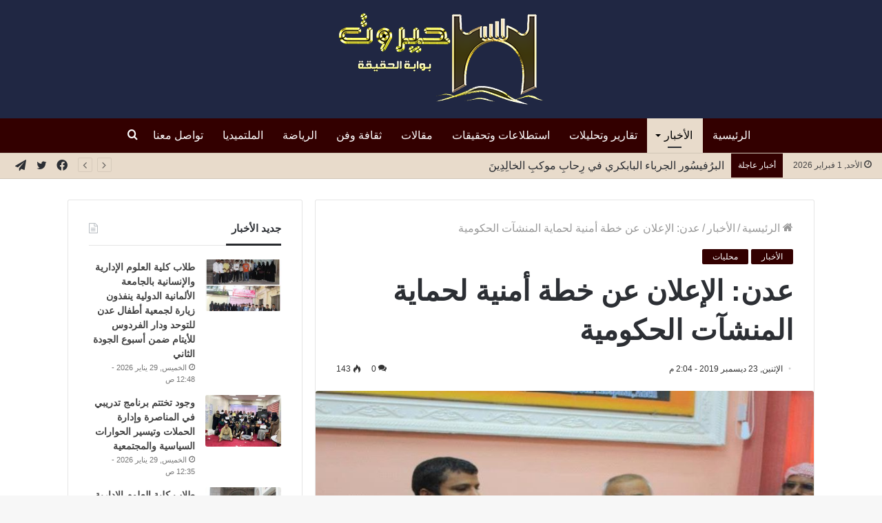

--- FILE ---
content_type: text/html; charset=UTF-8
request_url: https://hayrout.com/1744/
body_size: 25585
content:
<!DOCTYPE html>
<html dir="rtl" lang="ar"
	prefix="og: https://ogp.me/ns#"  class="" data-skin="light">
<head>
	<meta charset="UTF-8" />
	<link rel="profile" href="https://gmpg.org/xfn/11" />
	<title>عدن: الإعلان عن خطة أمنية لحماية المنشآت الحكومية | موقع حيروت الإخباري</title><link rel="stylesheet" href="https://hayrout.com/wp-content/cache/min/1/97c604d73bef8f83322e2f0b22213670.css" media="all" data-minify="1" />

		<!-- All in One SEO Pro 4.0.17 -->
		<meta name="description" content="حيروت-خاص: كشف قائد لواء حماية المنشآت الحكومية العميد أحمد مهدي بن عفيف عن خطة أمنية شاملة لتأمين كافة المرافق الحكومية بإشراف مباشر من التحالف. وجاء ذلك خلال لقاء بن عفيف قائد لواء حماية المنشآت الحكومية لدى لقاءه بالدكتور سالم أحمد الجرباء مدير هيئة مستشفى الجمهورية العام في العاصمة عدن. وفي اللقاء ناقش العميد أحمد بن …"/>
		<meta name="google-site-verification" content="google-site-verification=Sf0wAhYzOyTjG02lXAqL9l3aXl1WJ1JuQ4YDedE_8e4" />
		<meta name="keywords" content="الأخبار,محليات" />
		<link rel="canonical" href="https://hayrout.com/1744/" />
		<meta property="og:site_name" content="موقع حيروت الإخباري" />
		<meta property="og:type" content="article" />
		<meta property="og:title" content="عدن: الإعلان عن خطة أمنية لحماية المنشآت الحكومية | موقع حيروت الإخباري" />
		<meta property="og:description" content="حيروت-خاص: كشف قائد لواء حماية المنشآت الحكومية العميد أحمد مهدي بن عفيف عن خطة أمنية شاملة لتأمين كافة المرافق الحكومية بإشراف مباشر من التحالف. وجاء ذلك خلال لقاء بن عفيف قائد لواء حماية المنشآت الحكومية لدى لقاءه بالدكتور سالم أحمد الجرباء مدير هيئة مستشفى الجمهورية العام في العاصمة عدن. وفي اللقاء ناقش العميد أحمد بن …" />
		<meta property="og:url" content="https://hayrout.com/1744/" />
		<meta property="og:image" content="https://hayrout.com/wp-content/uploads/2019/12/02-12-19-574372860-19.jpg" />
		<meta property="og:image:secure_url" content="https://hayrout.com/wp-content/uploads/2019/12/02-12-19-574372860-19.jpg" />
		<meta property="og:image:width" content="850" />
		<meta property="og:image:height" content="450" />
		<meta property="article:published_time" content="2019-12-23T14:04:58Z" />
		<meta property="article:modified_time" content="2019-12-23T14:05:00Z" />
		<meta property="article:publisher" content="https://www.facebook.com/hayrout" />
		<meta property="twitter:card" content="summary" />
		<meta property="twitter:domain" content="hayrout.com" />
		<meta property="twitter:title" content="عدن: الإعلان عن خطة أمنية لحماية المنشآت الحكومية | موقع حيروت الإخباري" />
		<meta property="twitter:description" content="حيروت-خاص: كشف قائد لواء حماية المنشآت الحكومية العميد أحمد مهدي بن عفيف عن خطة أمنية شاملة لتأمين كافة المرافق الحكومية بإشراف مباشر من التحالف. وجاء ذلك خلال لقاء بن عفيف قائد لواء حماية المنشآت الحكومية لدى لقاءه بالدكتور سالم أحمد الجرباء مدير هيئة مستشفى الجمهورية العام في العاصمة عدن. وفي اللقاء ناقش العميد أحمد بن …" />
		<meta property="twitter:image" content="https://hayrout.com/wp-content/uploads/2019/12/02-12-19-574372860-19.jpg" />
		<script type="application/ld+json" class="aioseo-schema">
			{"@context":"https:\/\/schema.org","@graph":[{"@type":"WebSite","@id":"https:\/\/hayrout.com\/#website","url":"https:\/\/hayrout.com\/","name":"\u0645\u0648\u0642\u0639 \u062d\u064a\u0631\u0648\u062a \u0627\u0644\u0625\u062e\u0628\u0627\u0631\u064a","description":"\u0622\u062e\u0631 \u0627\u0644\u0623\u062e\u0628\u0627\u0631 \u0627\u0644\u0645\u062d\u0644\u064a\u0629\u060c \u0627\u0644\u0639\u0631\u0628\u064a\u0629 \u0648\u0627\u0644\u0639\u0627\u0644\u0645\u064a\u0629","publisher":{"@id":"https:\/\/hayrout.com\/#organization"}},{"@type":"Organization","@id":"https:\/\/hayrout.com\/#organization","name":"\u0645\u0648\u0642\u0639 \u062d\u064a\u0631\u0648\u062a \u0627\u0644\u0625\u062e\u0628\u0627\u0631\u064a","url":"https:\/\/hayrout.com\/","logo":{"@type":"ImageObject","@id":"https:\/\/hayrout.com\/#organizationLogo","url":"https:\/\/hayrout.com\/wp-content\/uploads\/2021\/01\/hy2-1.png"},"image":{"@id":"https:\/\/hayrout.com\/#organizationLogo"},"sameAs":["https:\/\/www.facebook.com\/hayrout"]},{"@type":"BreadcrumbList","@id":"https:\/\/hayrout.com\/1744\/#breadcrumblist","itemListElement":[{"@type":"ListItem","@id":"https:\/\/hayrout.com\/#listItem","position":"1","item":{"@id":"https:\/\/hayrout.com\/#item","name":"Home","description":"\u0645\u0648\u0642\u0639 \u062d\u064a\u0631\u0648\u062a \u0627\u0644\u0625\u062e\u0628\u0627\u0631\u064a \u062e\u064a\u0627\u0631\u0643 \u0627\u0644\u0623\u0641\u0636\u0644 \u0644\u062a\u0635\u0641\u062d \u0622\u062e\u0631 \u0627\u0644\u0623\u062e\u0628\u0627\u0631 \u0627\u0644\u0645\u062d\u0644\u064a\u0629","url":"https:\/\/hayrout.com\/"}}]},{"@type":"Person","@id":"https:\/\/hayrout.com\/author\/walid\/#author","url":"https:\/\/hayrout.com\/author\/walid\/","name":"Walid","image":{"@type":"ImageObject","@id":"https:\/\/hayrout.com\/1744\/#authorImage","url":"https:\/\/secure.gravatar.com\/avatar\/1f0310c754ad339af09aa0ddf6c85131?s=96&d=mm&r=g","width":"96","height":"96","caption":"Walid"}},{"@type":"WebPage","@id":"https:\/\/hayrout.com\/1744\/#webpage","url":"https:\/\/hayrout.com\/1744\/","name":"\u0639\u062f\u0646: \u0627\u0644\u0625\u0639\u0644\u0627\u0646 \u0639\u0646 \u062e\u0637\u0629 \u0623\u0645\u0646\u064a\u0629 \u0644\u062d\u0645\u0627\u064a\u0629 \u0627\u0644\u0645\u0646\u0634\u0622\u062a \u0627\u0644\u062d\u0643\u0648\u0645\u064a\u0629 | \u0645\u0648\u0642\u0639 \u062d\u064a\u0631\u0648\u062a \u0627\u0644\u0625\u062e\u0628\u0627\u0631\u064a","description":"\u062d\u064a\u0631\u0648\u062a-\u062e\u0627\u0635: \u0643\u0634\u0641 \u0642\u0627\u0626\u062f \u0644\u0648\u0627\u0621 \u062d\u0645\u0627\u064a\u0629 \u0627\u0644\u0645\u0646\u0634\u0622\u062a \u0627\u0644\u062d\u0643\u0648\u0645\u064a\u0629 \u0627\u0644\u0639\u0645\u064a\u062f \u0623\u062d\u0645\u062f \u0645\u0647\u062f\u064a \u0628\u0646 \u0639\u0641\u064a\u0641 \u0639\u0646 \u062e\u0637\u0629 \u0623\u0645\u0646\u064a\u0629 \u0634\u0627\u0645\u0644\u0629 \u0644\u062a\u0623\u0645\u064a\u0646 \u0643\u0627\u0641\u0629 \u0627\u0644\u0645\u0631\u0627\u0641\u0642 \u0627\u0644\u062d\u0643\u0648\u0645\u064a\u0629 \u0628\u0625\u0634\u0631\u0627\u0641 \u0645\u0628\u0627\u0634\u0631 \u0645\u0646 \u0627\u0644\u062a\u062d\u0627\u0644\u0641. \u0648\u062c\u0627\u0621 \u0630\u0644\u0643 \u062e\u0644\u0627\u0644 \u0644\u0642\u0627\u0621 \u0628\u0646 \u0639\u0641\u064a\u0641 \u0642\u0627\u0626\u062f \u0644\u0648\u0627\u0621 \u062d\u0645\u0627\u064a\u0629 \u0627\u0644\u0645\u0646\u0634\u0622\u062a \u0627\u0644\u062d\u0643\u0648\u0645\u064a\u0629 \u0644\u062f\u0649 \u0644\u0642\u0627\u0621\u0647 \u0628\u0627\u0644\u062f\u0643\u062a\u0648\u0631 \u0633\u0627\u0644\u0645 \u0623\u062d\u0645\u062f \u0627\u0644\u062c\u0631\u0628\u0627\u0621 \u0645\u062f\u064a\u0631 \u0647\u064a\u0626\u0629 \u0645\u0633\u062a\u0634\u0641\u0649 \u0627\u0644\u062c\u0645\u0647\u0648\u0631\u064a\u0629 \u0627\u0644\u0639\u0627\u0645 \u0641\u064a \u0627\u0644\u0639\u0627\u0635\u0645\u0629 \u0639\u062f\u0646. \u0648\u0641\u064a \u0627\u0644\u0644\u0642\u0627\u0621 \u0646\u0627\u0642\u0634 \u0627\u0644\u0639\u0645\u064a\u062f \u0623\u062d\u0645\u062f \u0628\u0646 \u2026","inLanguage":"ar","isPartOf":{"@id":"https:\/\/hayrout.com\/#website"},"breadcrumb":{"@id":"https:\/\/hayrout.com\/1744\/#breadcrumblist"},"author":"https:\/\/hayrout.com\/1744\/#author","creator":"https:\/\/hayrout.com\/1744\/#author","image":{"@type":"ImageObject","@id":"https:\/\/hayrout.com\/#mainImage","url":"https:\/\/hayrout.com\/wp-content\/uploads\/2019\/12\/02-12-19-574372860-19.jpg","width":"850","height":"450"},"primaryImageOfPage":{"@id":"https:\/\/hayrout.com\/1744\/#mainImage"},"datePublished":"2019-12-23T14:04:58+03:00","dateModified":"2019-12-23T14:05:00+03:00"},{"@type":"Article","@id":"https:\/\/hayrout.com\/1744\/#article","name":"\u0639\u062f\u0646: \u0627\u0644\u0625\u0639\u0644\u0627\u0646 \u0639\u0646 \u062e\u0637\u0629 \u0623\u0645\u0646\u064a\u0629 \u0644\u062d\u0645\u0627\u064a\u0629 \u0627\u0644\u0645\u0646\u0634\u0622\u062a \u0627\u0644\u062d\u0643\u0648\u0645\u064a\u0629 | \u0645\u0648\u0642\u0639 \u062d\u064a\u0631\u0648\u062a \u0627\u0644\u0625\u062e\u0628\u0627\u0631\u064a","description":"\u062d\u064a\u0631\u0648\u062a-\u062e\u0627\u0635: \u0643\u0634\u0641 \u0642\u0627\u0626\u062f \u0644\u0648\u0627\u0621 \u062d\u0645\u0627\u064a\u0629 \u0627\u0644\u0645\u0646\u0634\u0622\u062a \u0627\u0644\u062d\u0643\u0648\u0645\u064a\u0629 \u0627\u0644\u0639\u0645\u064a\u062f \u0623\u062d\u0645\u062f \u0645\u0647\u062f\u064a \u0628\u0646 \u0639\u0641\u064a\u0641 \u0639\u0646 \u062e\u0637\u0629 \u0623\u0645\u0646\u064a\u0629 \u0634\u0627\u0645\u0644\u0629 \u0644\u062a\u0623\u0645\u064a\u0646 \u0643\u0627\u0641\u0629 \u0627\u0644\u0645\u0631\u0627\u0641\u0642 \u0627\u0644\u062d\u0643\u0648\u0645\u064a\u0629 \u0628\u0625\u0634\u0631\u0627\u0641 \u0645\u0628\u0627\u0634\u0631 \u0645\u0646 \u0627\u0644\u062a\u062d\u0627\u0644\u0641. \u0648\u062c\u0627\u0621 \u0630\u0644\u0643 \u062e\u0644\u0627\u0644 \u0644\u0642\u0627\u0621 \u0628\u0646 \u0639\u0641\u064a\u0641 \u0642\u0627\u0626\u062f \u0644\u0648\u0627\u0621 \u062d\u0645\u0627\u064a\u0629 \u0627\u0644\u0645\u0646\u0634\u0622\u062a \u0627\u0644\u062d\u0643\u0648\u0645\u064a\u0629 \u0644\u062f\u0649 \u0644\u0642\u0627\u0621\u0647 \u0628\u0627\u0644\u062f\u0643\u062a\u0648\u0631 \u0633\u0627\u0644\u0645 \u0623\u062d\u0645\u062f \u0627\u0644\u062c\u0631\u0628\u0627\u0621 \u0645\u062f\u064a\u0631 \u0647\u064a\u0626\u0629 \u0645\u0633\u062a\u0634\u0641\u0649 \u0627\u0644\u062c\u0645\u0647\u0648\u0631\u064a\u0629 \u0627\u0644\u0639\u0627\u0645 \u0641\u064a \u0627\u0644\u0639\u0627\u0635\u0645\u0629 \u0639\u062f\u0646. \u0648\u0641\u064a \u0627\u0644\u0644\u0642\u0627\u0621 \u0646\u0627\u0642\u0634 \u0627\u0644\u0639\u0645\u064a\u062f \u0623\u062d\u0645\u062f \u0628\u0646 \u2026","headline":"\u0639\u062f\u0646: \u0627\u0644\u0625\u0639\u0644\u0627\u0646 \u0639\u0646 \u062e\u0637\u0629 \u0623\u0645\u0646\u064a\u0629 \u0644\u062d\u0645\u0627\u064a\u0629 \u0627\u0644\u0645\u0646\u0634\u0622\u062a \u0627\u0644\u062d\u0643\u0648\u0645\u064a\u0629","author":{"@id":"https:\/\/hayrout.com\/author\/walid\/#author"},"publisher":{"@id":"https:\/\/hayrout.com\/#organization"},"datePublished":"2019-12-23T14:04:58+03:00","dateModified":"2019-12-23T14:05:00+03:00","articleSection":"\u0627\u0644\u0623\u062e\u0628\u0627\u0631, \u0645\u062d\u0644\u064a\u0627\u062a","mainEntityOfPage":{"@id":"https:\/\/hayrout.com\/1744\/#webpage"},"isPartOf":{"@id":"https:\/\/hayrout.com\/1744\/#webpage"},"image":{"@type":"ImageObject","@id":"https:\/\/hayrout.com\/#articleImage","url":"https:\/\/hayrout.com\/wp-content\/uploads\/2019\/12\/02-12-19-574372860-19.jpg","width":"850","height":"450"}}]}
		</script>
		<script data-rocketlazyloadscript='[data-uri]' type="text/javascript"></script>
		<script data-rocketlazyloadscript='https://www.google-analytics.com/analytics.js' async ></script>
		<!-- All in One SEO Pro -->

<link href='https://fonts.gstatic.com' crossorigin rel='preconnect' />
<link rel="alternate" type="application/rss+xml" title="موقع حيروت الإخباري &laquo; الخلاصة" href="https://hayrout.com/feed/" />
<link rel="alternate" type="application/rss+xml" title="موقع حيروت الإخباري &laquo; خلاصة التعليقات" href="https://hayrout.com/comments/feed/" />
<link rel="alternate" type="application/rss+xml" title="موقع حيروت الإخباري &laquo; عدن: الإعلان عن خطة أمنية لحماية المنشآت الحكومية خلاصة التعليقات" href="https://hayrout.com/1744/feed/" />
<style type="text/css">
img.wp-smiley,
img.emoji {
	display: inline !important;
	border: none !important;
	box-shadow: none !important;
	height: 1em !important;
	width: 1em !important;
	margin: 0 .07em !important;
	vertical-align: -0.1em !important;
	background: none !important;
	padding: 0 !important;
}
</style>
	<!-- `jetpack_related-posts` is included in the concatenated jetpack.css -->

<style id='wp-block-library-inline-css' type='text/css'>
.has-text-align-justify{text-align:justify;}
</style>
<style id='wp-block-library-theme-inline-css' type='text/css'>
#start-resizable-editor-section{display:none}.wp-block-audio figcaption{color:#555;font-size:13px;text-align:center}.is-dark-theme .wp-block-audio figcaption{color:hsla(0,0%,100%,.65)}.wp-block-code{font-family:Menlo,Consolas,monaco,monospace;color:#1e1e1e;padding:.8em 1em;border:1px solid #ddd;border-radius:4px}.wp-block-embed figcaption{color:#555;font-size:13px;text-align:center}.is-dark-theme .wp-block-embed figcaption{color:hsla(0,0%,100%,.65)}.blocks-gallery-caption{color:#555;font-size:13px;text-align:center}.is-dark-theme .blocks-gallery-caption{color:hsla(0,0%,100%,.65)}.wp-block-image figcaption{color:#555;font-size:13px;text-align:center}.is-dark-theme .wp-block-image figcaption{color:hsla(0,0%,100%,.65)}.wp-block-pullquote{border-top:4px solid;border-bottom:4px solid;margin-bottom:1.75em;color:currentColor}.wp-block-pullquote__citation,.wp-block-pullquote cite,.wp-block-pullquote footer{color:currentColor;text-transform:uppercase;font-size:.8125em;font-style:normal}.wp-block-quote{border-left:.25em solid;margin:0 0 1.75em;padding-left:1em}.wp-block-quote cite,.wp-block-quote footer{color:currentColor;font-size:.8125em;position:relative;font-style:normal}.wp-block-quote.has-text-align-right{border-left:none;border-right:.25em solid;padding-left:0;padding-right:1em}.wp-block-quote.has-text-align-center{border:none;padding-left:0}.wp-block-quote.is-large,.wp-block-quote.is-style-large{border:none}.wp-block-search .wp-block-search__label{font-weight:700}.wp-block-group.has-background{padding:1.25em 2.375em;margin-top:0;margin-bottom:0}.wp-block-separator{border:none;border-bottom:2px solid;margin-left:auto;margin-right:auto;opacity:.4}.wp-block-separator:not(.is-style-wide):not(.is-style-dots){width:100px}.wp-block-separator.has-background:not(.is-style-dots){border-bottom:none;height:1px}.wp-block-separator.has-background:not(.is-style-wide):not(.is-style-dots){height:2px}.wp-block-table thead{border-bottom:3px solid}.wp-block-table tfoot{border-top:3px solid}.wp-block-table td,.wp-block-table th{padding:.5em;border:1px solid;word-break:normal}.wp-block-table figcaption{color:#555;font-size:13px;text-align:center}.is-dark-theme .wp-block-table figcaption{color:hsla(0,0%,100%,.65)}.wp-block-video figcaption{color:#555;font-size:13px;text-align:center}.is-dark-theme .wp-block-video figcaption{color:hsla(0,0%,100%,.65)}.wp-block-template-part.has-background{padding:1.25em 2.375em;margin-top:0;margin-bottom:0}#end-resizable-editor-section{display:none}
</style>












<link rel='stylesheet' id='tie-css-print-css'  href='https://hayrout.com/wp-content/themes/jannah/assets/css/print.css?ver=5.4.0' type='text/css' media='print' />


<style id='tie-theme-child-css-inline-css' type='text/css'>
body{font-size: 16px;font-weight: 400;}#main-nav .main-menu > ul > li > a{font-size: 16px;font-weight: 500;}#the-post .entry-content,#the-post .entry-content p{font-size: 18px;font-weight: 400;line-height: 1.75;}#tie-wrapper .mag-box.big-post-left-box li:not(:first-child) .post-title,#tie-wrapper .mag-box.big-post-top-box li:not(:first-child) .post-title,#tie-wrapper .mag-box.half-box li:not(:first-child) .post-title,#tie-wrapper .mag-box.big-thumb-left-box li:not(:first-child) .post-title,#tie-wrapper .mag-box.scrolling-box .slide .post-title,#tie-wrapper .mag-box.miscellaneous-box li:not(:first-child) .post-title{font-weight: 500;}.brand-title,a:hover,.tie-popup-search-submit,#logo.text-logo a,.theme-header nav .components #search-submit:hover,.theme-header .header-nav .components > li:hover > a,.theme-header .header-nav .components li a:hover,.main-menu ul.cats-vertical li a.is-active,.main-menu ul.cats-vertical li a:hover,.main-nav li.mega-menu .post-meta a:hover,.main-nav li.mega-menu .post-box-title a:hover,.search-in-main-nav.autocomplete-suggestions a:hover,#main-nav .menu ul:not(.cats-horizontal) li:hover > a,#main-nav .menu ul li.current-menu-item:not(.mega-link-column) > a,.top-nav .menu li:hover > a,.top-nav .menu > .tie-current-menu > a,.search-in-top-nav.autocomplete-suggestions .post-title a:hover,div.mag-box .mag-box-options .mag-box-filter-links a.active,.mag-box-filter-links .flexMenu-viewMore:hover > a,.stars-rating-active,body .tabs.tabs .active > a,.video-play-icon,.spinner-circle:after,#go-to-content:hover,.comment-list .comment-author .fn,.commentlist .comment-author .fn,blockquote::before,blockquote cite,blockquote.quote-simple p,.multiple-post-pages a:hover,#story-index li .is-current,.latest-tweets-widget .twitter-icon-wrap span,.wide-slider-nav-wrapper .slide,.wide-next-prev-slider-wrapper .tie-slider-nav li:hover span,.review-final-score h3,#mobile-menu-icon:hover .menu-text,body .entry a,.dark-skin body .entry a,.entry .post-bottom-meta a:hover,.comment-list .comment-content a,q a,blockquote a,.widget.tie-weather-widget .icon-basecloud-bg:after,.site-footer a:hover,.site-footer .stars-rating-active,.site-footer .twitter-icon-wrap span,.site-info a:hover{color: #330000;}#instagram-link a:hover{color: #330000 !important;border-color: #330000 !important;}#theme-header #main-nav .spinner-circle:after{color: #e8dbcb;}[type='submit'],.button,.generic-button a,.generic-button button,.theme-header .header-nav .comp-sub-menu a.button.guest-btn:hover,.theme-header .header-nav .comp-sub-menu a.checkout-button,nav.main-nav .menu > li.tie-current-menu > a,nav.main-nav .menu > li:hover > a,.main-menu .mega-links-head:after,.main-nav .mega-menu.mega-cat .cats-horizontal li a.is-active,#mobile-menu-icon:hover .nav-icon,#mobile-menu-icon:hover .nav-icon:before,#mobile-menu-icon:hover .nav-icon:after,.search-in-main-nav.autocomplete-suggestions a.button,.search-in-top-nav.autocomplete-suggestions a.button,.spinner > div,.post-cat,.pages-numbers li.current span,.multiple-post-pages > span,#tie-wrapper .mejs-container .mejs-controls,.mag-box-filter-links a:hover,.slider-arrow-nav a:not(.pagination-disabled):hover,.comment-list .reply a:hover,.commentlist .reply a:hover,#reading-position-indicator,#story-index-icon,.videos-block .playlist-title,.review-percentage .review-item span span,.tie-slick-dots li.slick-active button,.tie-slick-dots li button:hover,.digital-rating-static,.timeline-widget li a:hover .date:before,#wp-calendar #today,.posts-list-counter li.widget-post-list:before,.cat-counter a + span,.tie-slider-nav li span:hover,.fullwidth-area .widget_tag_cloud .tagcloud a:hover,.magazine2:not(.block-head-4) .dark-widgetized-area ul.tabs a:hover,.magazine2:not(.block-head-4) .dark-widgetized-area ul.tabs .active a,.magazine1 .dark-widgetized-area ul.tabs a:hover,.magazine1 .dark-widgetized-area ul.tabs .active a,.block-head-4.magazine2 .dark-widgetized-area .tabs.tabs .active a,.block-head-4.magazine2 .dark-widgetized-area .tabs > .active a:before,.block-head-4.magazine2 .dark-widgetized-area .tabs > .active a:after,.demo_store,.demo #logo:after,.demo #sticky-logo:after,.widget.tie-weather-widget,span.video-close-btn:hover,#go-to-top,.latest-tweets-widget .slider-links .button:not(:hover){background-color: #330000;color: #FFFFFF;}.tie-weather-widget .widget-title .the-subtitle,.block-head-4.magazine2 #footer .tabs .active a:hover{color: #FFFFFF;}pre,code,.pages-numbers li.current span,.theme-header .header-nav .comp-sub-menu a.button.guest-btn:hover,.multiple-post-pages > span,.post-content-slideshow .tie-slider-nav li span:hover,#tie-body .tie-slider-nav li > span:hover,.slider-arrow-nav a:not(.pagination-disabled):hover,.main-nav .mega-menu.mega-cat .cats-horizontal li a.is-active,.main-nav .mega-menu.mega-cat .cats-horizontal li a:hover,.main-menu .menu > li > .menu-sub-content{border-color: #330000;}.main-menu .menu > li.tie-current-menu{border-bottom-color: #330000;}.top-nav .menu li.tie-current-menu > a:before,.top-nav .menu li.menu-item-has-children:hover > a:before{border-top-color: #330000;}.main-nav .main-menu .menu > li.tie-current-menu > a:before,.main-nav .main-menu .menu > li:hover > a:before{border-top-color: #FFFFFF;}header.main-nav-light .main-nav .menu-item-has-children li:hover > a:before,header.main-nav-light .main-nav .mega-menu li:hover > a:before{border-left-color: #330000;}.rtl header.main-nav-light .main-nav .menu-item-has-children li:hover > a:before,.rtl header.main-nav-light .main-nav .mega-menu li:hover > a:before{border-right-color: #330000;border-left-color: transparent;}.top-nav ul.menu li .menu-item-has-children:hover > a:before{border-top-color: transparent;border-left-color: #330000;}.rtl .top-nav ul.menu li .menu-item-has-children:hover > a:before{border-left-color: transparent;border-right-color: #330000;}::-moz-selection{background-color: #330000;color: #FFFFFF;}::selection{background-color: #330000;color: #FFFFFF;}circle.circle_bar{stroke: #330000;}#reading-position-indicator{box-shadow: 0 0 10px rgba( 51,0,0,0.7);}#logo.text-logo a:hover,body .entry a:hover,.dark-skin body .entry a:hover,.comment-list .comment-content a:hover,.block-head-4.magazine2 .site-footer .tabs li a:hover,q a:hover,blockquote a:hover{color: #010000;}.button:hover,input[type='submit']:hover,.generic-button a:hover,.generic-button button:hover,a.post-cat:hover,.site-footer .button:hover,.site-footer [type='submit']:hover,.search-in-main-nav.autocomplete-suggestions a.button:hover,.search-in-top-nav.autocomplete-suggestions a.button:hover,.theme-header .header-nav .comp-sub-menu a.checkout-button:hover{background-color: #010000;color: #FFFFFF;}.theme-header .header-nav .comp-sub-menu a.checkout-button:not(:hover),body .entry a.button{color: #FFFFFF;}#story-index.is-compact .story-index-content{background-color: #330000;}#story-index.is-compact .story-index-content a,#story-index.is-compact .story-index-content .is-current{color: #FFFFFF;}#tie-body .mag-box-title h3 a,#tie-body .block-more-button{color: #330000;}#tie-body .mag-box-title h3 a:hover,#tie-body .block-more-button:hover{color: #010000;}#tie-body .mag-box-title{color: #330000;}#tie-body .mag-box-title:after,#tie-body #footer .widget-title:after{background-color: #330000;}.brand-title,a:hover,.tie-popup-search-submit,#logo.text-logo a,.theme-header nav .components #search-submit:hover,.theme-header .header-nav .components > li:hover > a,.theme-header .header-nav .components li a:hover,.main-menu ul.cats-vertical li a.is-active,.main-menu ul.cats-vertical li a:hover,.main-nav li.mega-menu .post-meta a:hover,.main-nav li.mega-menu .post-box-title a:hover,.search-in-main-nav.autocomplete-suggestions a:hover,#main-nav .menu ul:not(.cats-horizontal) li:hover > a,#main-nav .menu ul li.current-menu-item:not(.mega-link-column) > a,.top-nav .menu li:hover > a,.top-nav .menu > .tie-current-menu > a,.search-in-top-nav.autocomplete-suggestions .post-title a:hover,div.mag-box .mag-box-options .mag-box-filter-links a.active,.mag-box-filter-links .flexMenu-viewMore:hover > a,.stars-rating-active,body .tabs.tabs .active > a,.video-play-icon,.spinner-circle:after,#go-to-content:hover,.comment-list .comment-author .fn,.commentlist .comment-author .fn,blockquote::before,blockquote cite,blockquote.quote-simple p,.multiple-post-pages a:hover,#story-index li .is-current,.latest-tweets-widget .twitter-icon-wrap span,.wide-slider-nav-wrapper .slide,.wide-next-prev-slider-wrapper .tie-slider-nav li:hover span,.review-final-score h3,#mobile-menu-icon:hover .menu-text,body .entry a,.dark-skin body .entry a,.entry .post-bottom-meta a:hover,.comment-list .comment-content a,q a,blockquote a,.widget.tie-weather-widget .icon-basecloud-bg:after,.site-footer a:hover,.site-footer .stars-rating-active,.site-footer .twitter-icon-wrap span,.site-info a:hover{color: #330000;}#instagram-link a:hover{color: #330000 !important;border-color: #330000 !important;}#theme-header #main-nav .spinner-circle:after{color: #e8dbcb;}[type='submit'],.button,.generic-button a,.generic-button button,.theme-header .header-nav .comp-sub-menu a.button.guest-btn:hover,.theme-header .header-nav .comp-sub-menu a.checkout-button,nav.main-nav .menu > li.tie-current-menu > a,nav.main-nav .menu > li:hover > a,.main-menu .mega-links-head:after,.main-nav .mega-menu.mega-cat .cats-horizontal li a.is-active,#mobile-menu-icon:hover .nav-icon,#mobile-menu-icon:hover .nav-icon:before,#mobile-menu-icon:hover .nav-icon:after,.search-in-main-nav.autocomplete-suggestions a.button,.search-in-top-nav.autocomplete-suggestions a.button,.spinner > div,.post-cat,.pages-numbers li.current span,.multiple-post-pages > span,#tie-wrapper .mejs-container .mejs-controls,.mag-box-filter-links a:hover,.slider-arrow-nav a:not(.pagination-disabled):hover,.comment-list .reply a:hover,.commentlist .reply a:hover,#reading-position-indicator,#story-index-icon,.videos-block .playlist-title,.review-percentage .review-item span span,.tie-slick-dots li.slick-active button,.tie-slick-dots li button:hover,.digital-rating-static,.timeline-widget li a:hover .date:before,#wp-calendar #today,.posts-list-counter li.widget-post-list:before,.cat-counter a + span,.tie-slider-nav li span:hover,.fullwidth-area .widget_tag_cloud .tagcloud a:hover,.magazine2:not(.block-head-4) .dark-widgetized-area ul.tabs a:hover,.magazine2:not(.block-head-4) .dark-widgetized-area ul.tabs .active a,.magazine1 .dark-widgetized-area ul.tabs a:hover,.magazine1 .dark-widgetized-area ul.tabs .active a,.block-head-4.magazine2 .dark-widgetized-area .tabs.tabs .active a,.block-head-4.magazine2 .dark-widgetized-area .tabs > .active a:before,.block-head-4.magazine2 .dark-widgetized-area .tabs > .active a:after,.demo_store,.demo #logo:after,.demo #sticky-logo:after,.widget.tie-weather-widget,span.video-close-btn:hover,#go-to-top,.latest-tweets-widget .slider-links .button:not(:hover){background-color: #330000;color: #FFFFFF;}.tie-weather-widget .widget-title .the-subtitle,.block-head-4.magazine2 #footer .tabs .active a:hover{color: #FFFFFF;}pre,code,.pages-numbers li.current span,.theme-header .header-nav .comp-sub-menu a.button.guest-btn:hover,.multiple-post-pages > span,.post-content-slideshow .tie-slider-nav li span:hover,#tie-body .tie-slider-nav li > span:hover,.slider-arrow-nav a:not(.pagination-disabled):hover,.main-nav .mega-menu.mega-cat .cats-horizontal li a.is-active,.main-nav .mega-menu.mega-cat .cats-horizontal li a:hover,.main-menu .menu > li > .menu-sub-content{border-color: #330000;}.main-menu .menu > li.tie-current-menu{border-bottom-color: #330000;}.top-nav .menu li.tie-current-menu > a:before,.top-nav .menu li.menu-item-has-children:hover > a:before{border-top-color: #330000;}.main-nav .main-menu .menu > li.tie-current-menu > a:before,.main-nav .main-menu .menu > li:hover > a:before{border-top-color: #FFFFFF;}header.main-nav-light .main-nav .menu-item-has-children li:hover > a:before,header.main-nav-light .main-nav .mega-menu li:hover > a:before{border-left-color: #330000;}.rtl header.main-nav-light .main-nav .menu-item-has-children li:hover > a:before,.rtl header.main-nav-light .main-nav .mega-menu li:hover > a:before{border-right-color: #330000;border-left-color: transparent;}.top-nav ul.menu li .menu-item-has-children:hover > a:before{border-top-color: transparent;border-left-color: #330000;}.rtl .top-nav ul.menu li .menu-item-has-children:hover > a:before{border-left-color: transparent;border-right-color: #330000;}::-moz-selection{background-color: #330000;color: #FFFFFF;}::selection{background-color: #330000;color: #FFFFFF;}circle.circle_bar{stroke: #330000;}#reading-position-indicator{box-shadow: 0 0 10px rgba( 51,0,0,0.7);}#logo.text-logo a:hover,body .entry a:hover,.dark-skin body .entry a:hover,.comment-list .comment-content a:hover,.block-head-4.magazine2 .site-footer .tabs li a:hover,q a:hover,blockquote a:hover{color: #010000;}.button:hover,input[type='submit']:hover,.generic-button a:hover,.generic-button button:hover,a.post-cat:hover,.site-footer .button:hover,.site-footer [type='submit']:hover,.search-in-main-nav.autocomplete-suggestions a.button:hover,.search-in-top-nav.autocomplete-suggestions a.button:hover,.theme-header .header-nav .comp-sub-menu a.checkout-button:hover{background-color: #010000;color: #FFFFFF;}.theme-header .header-nav .comp-sub-menu a.checkout-button:not(:hover),body .entry a.button{color: #FFFFFF;}#story-index.is-compact .story-index-content{background-color: #330000;}#story-index.is-compact .story-index-content a,#story-index.is-compact .story-index-content .is-current{color: #FFFFFF;}#tie-body .mag-box-title h3 a,#tie-body .block-more-button{color: #330000;}#tie-body .mag-box-title h3 a:hover,#tie-body .block-more-button:hover{color: #010000;}#tie-body .mag-box-title{color: #330000;}#tie-body .mag-box-title:after,#tie-body #footer .widget-title:after{background-color: #330000;}a,body .entry a,.dark-skin body .entry a,.comment-list .comment-content a{color: #444444;}a:hover,body .entry a:hover,.dark-skin body .entry a:hover,.comment-list .comment-content a:hover{color: #330000;}#top-nav,#top-nav .sub-menu,#top-nav .comp-sub-menu,#top-nav .ticker-content,#top-nav .ticker-swipe,.top-nav-boxed #top-nav .topbar-wrapper,.search-in-top-nav.autocomplete-suggestions,#top-nav .guest-btn:not(:hover){background-color : #e8dbcb;}#top-nav *,.search-in-top-nav.autocomplete-suggestions{border-color: rgba( 0,0,0,0.08);}#top-nav .icon-basecloud-bg:after{color: #e8dbcb;}#top-nav .comp-sub-menu .button:hover,#top-nav .checkout-button,.search-in-top-nav.autocomplete-suggestions .button{background-color: #723243;}#top-nav a:hover,#top-nav .menu li:hover > a,#top-nav .menu > .tie-current-menu > a,#top-nav .components > li:hover > a,#top-nav .components #search-submit:hover,.search-in-top-nav.autocomplete-suggestions .post-title a:hover{color: #723243;}#top-nav .comp-sub-menu .button:hover{border-color: #723243;}#top-nav .tie-current-menu > a:before,#top-nav .menu .menu-item-has-children:hover > a:before{border-top-color: #723243;}#top-nav .menu li .menu-item-has-children:hover > a:before{border-top-color: transparent;border-left-color: #723243;}.rtl #top-nav .menu li .menu-item-has-children:hover > a:before{border-left-color: transparent;border-right-color: #723243;}#top-nav .comp-sub-menu .button:hover,#top-nav .comp-sub-menu .checkout-button,.search-in-top-nav.autocomplete-suggestions .button{color: #FFFFFF;}#top-nav .comp-sub-menu .checkout-button:hover,.search-in-top-nav.autocomplete-suggestions .button:hover{background-color: #541425;}#top-nav,#top-nav .comp-sub-menu,#top-nav .tie-weather-widget{color: #444444;}.search-in-top-nav.autocomplete-suggestions .post-meta,.search-in-top-nav.autocomplete-suggestions .post-meta a:not(:hover){color: rgba( 68,68,68,0.7 );}#top-nav .weather-icon .icon-cloud,#top-nav .weather-icon .icon-basecloud-bg,#top-nav .weather-icon .icon-cloud-behind{color: #444444 !important;}#top-nav .breaking-title{color: #FFFFFF;}#top-nav .breaking-title:before{background-color: #330000;}#top-nav .breaking-news-nav li:hover{background-color: #330000;border-color: #330000;}#main-nav,#main-nav .menu-sub-content,#main-nav .comp-sub-menu,#main-nav .guest-btn:not(:hover),#main-nav ul.cats-vertical li a.is-active,#main-nav ul.cats-vertical li a:hover.search-in-main-nav.autocomplete-suggestions{background-color: #330000;}#main-nav{border-width: 0;}#theme-header #main-nav:not(.fixed-nav){bottom: 0;}#main-nav .icon-basecloud-bg:after{color: #330000;}#main-nav *,.search-in-main-nav.autocomplete-suggestions{border-color: rgba(255,255,255,0.07);}.main-nav-boxed #main-nav .main-menu-wrapper{border-width: 0;}#main-nav .menu li.menu-item-has-children > a:before,#main-nav .main-menu .mega-menu > a:before{border-top-color: #ffffff;}#main-nav .menu li .menu-item-has-children > a:before,#main-nav .mega-menu .menu-item-has-children > a:before{border-top-color: transparent;border-left-color: #ffffff;}.rtl #main-nav .menu li .menu-item-has-children > a:before,.rtl #main-nav .mega-menu .menu-item-has-children > a:before{border-left-color: transparent;border-right-color: #ffffff;}#main-nav a:not(:hover),#main-nav a.social-link:not(:hover) span,#main-nav .dropdown-social-icons li a span,.search-in-main-nav.autocomplete-suggestions a{color: #ffffff;}#theme-header:not(.main-nav-boxed) #main-nav,.main-nav-boxed .main-menu-wrapper{border-top-color:#330000 !important;border-bottom-color:#330000 !important;border-right: 0 none;border-left : 0 none;}.main-nav-boxed #main-nav.fixed-nav{box-shadow: none;}#main-nav .comp-sub-menu .button:hover,#main-nav .menu > li.tie-current-menu,#main-nav .menu > li > .menu-sub-content,#main-nav .cats-horizontal a.is-active,#main-nav .cats-horizontal a:hover{border-color: #e8dbcb;}#main-nav .menu > li.tie-current-menu > a,#main-nav .menu > li:hover > a,#main-nav .mega-links-head:after,#main-nav .comp-sub-menu .button:hover,#main-nav .comp-sub-menu .checkout-button,#main-nav .cats-horizontal a.is-active,#main-nav .cats-horizontal a:hover,.search-in-main-nav.autocomplete-suggestions .button,#main-nav .spinner > div{background-color: #e8dbcb;}#main-nav .menu ul li:hover > a,#main-nav .menu ul li.current-menu-item:not(.mega-link-column) > a,#main-nav .components a:hover,#main-nav .components > li:hover > a,#main-nav #search-submit:hover,#main-nav .cats-vertical a.is-active,#main-nav .cats-vertical a:hover,#main-nav .mega-menu .post-meta a:hover,#main-nav .mega-menu .post-box-title a:hover,.search-in-main-nav.autocomplete-suggestions a:hover,#main-nav .spinner-circle:after{color: #e8dbcb;}#main-nav .menu > li.tie-current-menu > a,#main-nav .menu > li:hover > a,#main-nav .components .button:hover,#main-nav .comp-sub-menu .checkout-button,.theme-header #main-nav .mega-menu .cats-horizontal a.is-active,.theme-header #main-nav .mega-menu .cats-horizontal a:hover,.search-in-main-nav.autocomplete-suggestions a.button{color: #000000;}#main-nav .menu > li.tie-current-menu > a:before,#main-nav .menu > li:hover > a:before{border-top-color: #000000;}.main-nav-light #main-nav .menu-item-has-children li:hover > a:before,.main-nav-light #main-nav .mega-menu li:hover > a:before{border-left-color: #e8dbcb;}.rtl .main-nav-light #main-nav .menu-item-has-children li:hover > a:before,.rtl .main-nav-light #main-nav .mega-menu li:hover > a:before{border-right-color: #e8dbcb;border-left-color: transparent;}.search-in-main-nav.autocomplete-suggestions .button:hover,#main-nav .comp-sub-menu .checkout-button:hover{background-color: #cabdad;}#main-nav,#main-nav input,#main-nav #search-submit,#main-nav .fa-spinner,#main-nav .comp-sub-menu,#main-nav .tie-weather-widget{color: #e8dbcb;}#main-nav input::-moz-placeholder{color: #e8dbcb;}#main-nav input:-moz-placeholder{color: #e8dbcb;}#main-nav input:-ms-input-placeholder{color: #e8dbcb;}#main-nav input::-webkit-input-placeholder{color: #e8dbcb;}#main-nav .mega-menu .post-meta,#main-nav .mega-menu .post-meta a,.search-in-main-nav.autocomplete-suggestions .post-meta{color: rgba(232,219,203,0.6);}#main-nav .weather-icon .icon-cloud,#main-nav .weather-icon .icon-basecloud-bg,#main-nav .weather-icon .icon-cloud-behind{color: #e8dbcb !important;}#the-post .entry-content a:not(.shortc-button):hover{color: #8c072e !important;}#tie-wrapper #theme-header{background-color: #202743;}#logo.text-logo a,#logo.text-logo a:hover{color: #FFFFFF;}@media (max-width: 991px){#tie-wrapper #theme-header .logo-container.fixed-nav{background-color: rgba(32,39,67,0.95);}}@media (max-width: 991px){#tie-wrapper #theme-header .logo-container{background-color: #202743;}}#footer{background-color: #f7f3ed;}#site-info{background-color: #396f7f;}#footer .posts-list-counter .posts-list-items li.widget-post-list:before{border-color: #f7f3ed;}#footer .timeline-widget a .date:before{border-color: rgba(247,243,237,0.8);}#footer .footer-boxed-widget-area,#footer textarea,#footer input:not([type=submit]),#footer select,#footer code,#footer kbd,#footer pre,#footer samp,#footer .show-more-button,#footer .slider-links .tie-slider-nav span,#footer #wp-calendar,#footer #wp-calendar tbody td,#footer #wp-calendar thead th,#footer .widget.buddypress .item-options a{border-color: rgba(0,0,0,0.1);}#footer .social-statistics-widget .white-bg li.social-icons-item a,#footer .widget_tag_cloud .tagcloud a,#footer .latest-tweets-widget .slider-links .tie-slider-nav span,#footer .widget_layered_nav_filters a{border-color: rgba(0,0,0,0.1);}#footer .social-statistics-widget .white-bg li:before{background: rgba(0,0,0,0.1);}.site-footer #wp-calendar tbody td{background: rgba(0,0,0,0.02);}#footer .white-bg .social-icons-item a span.followers span,#footer .circle-three-cols .social-icons-item a .followers-num,#footer .circle-three-cols .social-icons-item a .followers-name{color: rgba(0,0,0,0.8);}#footer .timeline-widget ul:before,#footer .timeline-widget a:not(:hover) .date:before{background-color: #d9d5cf;}#footer .widget-title,#footer .widget-title a:not(:hover){color: #396f7f;}#footer,#footer textarea,#footer input:not([type='submit']),#footer select,#footer #wp-calendar tbody,#footer .tie-slider-nav li span:not(:hover),#footer .widget_categories li a:before,#footer .widget_product_categories li a:before,#footer .widget_layered_nav li a:before,#footer .widget_archive li a:before,#footer .widget_nav_menu li a:before,#footer .widget_meta li a:before,#footer .widget_pages li a:before,#footer .widget_recent_entries li a:before,#footer .widget_display_forums li a:before,#footer .widget_display_views li a:before,#footer .widget_rss li a:before,#footer .widget_display_stats dt:before,#footer .subscribe-widget-content h3,#footer .about-author .social-icons a:not(:hover) span{color: #444444;}#footer post-widget-body .meta-item,#footer .post-meta,#footer .stream-title,#footer.dark-skin .timeline-widget .date,#footer .wp-caption .wp-caption-text,#footer .rss-date{color: rgba(68,68,68,0.7);}#footer input::-moz-placeholder{color: #444444;}#footer input:-moz-placeholder{color: #444444;}#footer input:-ms-input-placeholder{color: #444444;}#footer input::-webkit-input-placeholder{color: #444444;}.site-footer.dark-skin a:not(:hover){color: #396f7f;}.site-footer.dark-skin a:hover,#footer .stars-rating-active,#footer .twitter-icon-wrap span,.block-head-4.magazine2 #footer .tabs li a{color: #e8dbcb;}#footer .circle_bar{stroke: #e8dbcb;}#footer .widget.buddypress .item-options a.selected,#footer .widget.buddypress .item-options a.loading,#footer .tie-slider-nav span:hover,.block-head-4.magazine2 #footer .tabs{border-color: #e8dbcb;}.magazine2:not(.block-head-4) #footer .tabs a:hover,.magazine2:not(.block-head-4) #footer .tabs .active a,.magazine1 #footer .tabs a:hover,.magazine1 #footer .tabs .active a,.block-head-4.magazine2 #footer .tabs.tabs .active a,.block-head-4.magazine2 #footer .tabs > .active a:before,.block-head-4.magazine2 #footer .tabs > li.active:nth-child(n) a:after,#footer .digital-rating-static,#footer .timeline-widget li a:hover .date:before,#footer #wp-calendar #today,#footer .posts-list-counter .posts-list-items li.widget-post-list:before,#footer .cat-counter span,#footer.dark-skin .the-global-title:after,#footer .button,#footer [type='submit'],#footer .spinner > div,#footer .widget.buddypress .item-options a.selected,#footer .widget.buddypress .item-options a.loading,#footer .tie-slider-nav span:hover,#footer .fullwidth-area .tagcloud a:hover{background-color: #e8dbcb;color: #000000;}.block-head-4.magazine2 #footer .tabs li a:hover{color: #cabdad;}.block-head-4.magazine2 #footer .tabs.tabs .active a:hover,#footer .widget.buddypress .item-options a.selected,#footer .widget.buddypress .item-options a.loading,#footer .tie-slider-nav span:hover{color: #000000 !important;}#footer .button:hover,#footer [type='submit']:hover{background-color: #cabdad;color: #000000;}#site-info,#site-info ul.social-icons li a:not(:hover) span{color: #ffffff;}#footer .site-info a:not(:hover){color: #ffffff;}#footer .site-info a:hover{color: #e8dbcb;}@media (min-width: 1200px){.container{width: auto;}}@media (min-width: 992px){.container,.boxed-layout #tie-wrapper,.boxed-layout .fixed-nav,.wide-next-prev-slider-wrapper .slider-main-container{max-width: 87%;}.boxed-layout .container{max-width: 100%;}}.mobile-header-components li.custom-menu-link > a,#mobile-menu-icon .menu-text{color: #ffffff!important;}#mobile-menu-icon .nav-icon,#mobile-menu-icon .nav-icon:before,#mobile-menu-icon .nav-icon:after{background-color: #ffffff!important;}@media (max-width: 991px){#theme-header.has-normal-width-logo #logo img {width:220px !important;max-width:100% !important;height: auto !important;max-height: 200px !important;}}body a.go-to-top-button,body .more-link,body .button,body [type='submit'],body .generic-button a,body .generic-button button,body textarea,body input:not([type='checkbox']):not([type='radio']),body .mag-box .breaking,body .social-icons-widget .social-icons-item .social-link,body .widget_product_tag_cloud a,body .widget_tag_cloud a,body .post-tags a,body .widget_layered_nav_filters a,body .post-bottom-meta-title,body .post-bottom-meta a,body .post-cat,body .more-link,body .show-more-button,body #instagram-link.is-expanded .follow-button,body .cat-counter a + span,body .mag-box-options .slider-arrow-nav a,body .main-menu .cats-horizontal li a,body #instagram-link.is-compact,body .pages-numbers a,body .pages-nav-item,body .bp-pagination-links .page-numbers,body .fullwidth-area .widget_tag_cloud .tagcloud a,body .header-layout-1 #main-nav .components #search-input,body ul.breaking-news-nav li.jnt-prev,body ul.breaking-news-nav li.jnt-next{border-radius: 35px;}body .mag-box ul.breaking-news-nav li{border: 0 !important;}body #instagram-link.is-compact{padding-right: 40px;padding-left: 40px;}body .post-bottom-meta-title,body .post-bottom-meta a,body .post-cat,body .more-link{padding-right: 15px;padding-left: 15px;}body #masonry-grid .container-wrapper .post-thumb img{border-radius: 0px;}body .video-thumbnail,body .review-item,body .review-summary,body .user-rate-wrap,body textarea,body input,body select{border-radius: 5px;}body .post-content-slideshow,body #tie-read-next,body .prev-next-post-nav .post-thumb,body .post-thumb img,body .container-wrapper,body .tie-popup-container .container-wrapper,body .widget,body .grid-slider-wrapper .grid-item,body .slider-vertical-navigation .slide,body .boxed-slider:not(.grid-slider-wrapper) .slide,body .buddypress-wrap .activity-list .load-more a,body .buddypress-wrap .activity-list .load-newest a,body .woocommerce .products .product .product-img img,body .woocommerce .products .product .product-img,body .woocommerce .woocommerce-tabs,body .woocommerce div.product .related.products,body .woocommerce div.product .up-sells.products,body .woocommerce .cart_totals,.woocommerce .cross-sells,body .big-thumb-left-box-inner,body .miscellaneous-box .posts-items li:first-child,body .single-big-img,body .masonry-with-spaces .container-wrapper .slide,body .news-gallery-items li .post-thumb,body .scroll-2-box .slide,.magazine1.archive:not(.bbpress) .entry-header-outer,.magazine1.search .entry-header-outer,.magazine1.archive:not(.bbpress) .mag-box .container-wrapper,.magazine1.search .mag-box .container-wrapper,body.magazine1 .entry-header-outer + .mag-box,body .digital-rating-static,body .entry q,body .entry blockquote,body #instagram-link.is-expanded,body.single-post .featured-area,body.post-layout-8 #content,body .footer-boxed-widget-area,body .tie-video-main-slider,body .post-thumb-overlay,body .widget_media_image img,body .stream-item-mag img,body .media-page-layout .post-element{border-radius: 15px;}@media (max-width: 767px) {.tie-video-main-slider iframe{border-top-right-radius: 15px;border-top-left-radius: 15px;}}.magazine1.archive:not(.bbpress) .mag-box .container-wrapper,.magazine1.search .mag-box .container-wrapper{margin-top: 15px;border-top-width: 1px;}body .section-wrapper:not(.container-full) .wide-slider-wrapper .slider-main-container,body .section-wrapper:not(.container-full) .wide-slider-three-slids-wrapper{border-radius: 15px;overflow: hidden;}body .wide-slider-nav-wrapper,body .share-buttons-bottom,body .first-post-gradient li:first-child .post-thumb:after,body .scroll-2-box .post-thumb:after{border-bottom-left-radius: 15px;border-bottom-right-radius: 15px;}body .main-menu .menu-sub-content,body .comp-sub-menu{border-bottom-left-radius: 10px;border-bottom-right-radius: 10px;}body.single-post .featured-area{overflow: hidden;}body #check-also-box.check-also-left{border-top-right-radius: 15px;border-bottom-right-radius: 15px;}body #check-also-box.check-also-right{border-top-left-radius: 15px;border-bottom-left-radius: 15px;}body .mag-box .breaking-news-nav li:last-child{border-top-right-radius: 35px;border-bottom-right-radius: 35px;}body .mag-box .breaking-title:before{border-top-right-radius: 35px;border-bottom-right-radius: 35px;}body .tabs li:last-child a,body .full-overlay-title li:not(.no-post-thumb) .block-title-overlay{border-top-left-radius: 15px;}body .center-overlay-title li:not(.no-post-thumb) .block-title-overlay,body .tabs li:first-child a{border-top-right-radius: 15px;}html body .post-content-slideshow,html body #tie-read-next,html body .prev-next-post-nav .post-thumb,html body .post-thumb img,html body .container-wrapper,html body .tie-popup-container .container-wrapper,html body .widget,html body .grid-slider-wrapper .grid-item,html body .slider-vertical-navigation .slide,html body .boxed-slider:not(.grid-slider-wrapper) .slide,html body .buddypress-wrap .activity-list .load-more a,html body .buddypress-wrap .activity-list .load-newest a,html body .woocommerce .products .product .product-img img,html body .woocommerce .products .product .product-img,html body .woocommerce .woocommerce-tabs,html body .woocommerce div.product .related.products,html body .woocommerce div.product .up-sells.products,html body .woocommerce .cart_totals,html .woocommerce .cross-sells,html body .big-thumb-left-box-inner,html body .miscellaneous-box .posts-items li:first-child,html body .single-big-img,html body .masonry-with-spaces .container-wrapper .slide,html body .news-gallery-items li .post-thumb,html body .scroll-2-box .slide,html .magazine1.archive:not(.bbpress) .entry-header-outer,html .magazine1.search .entry-header-outer,html .magazine1.archive:not(.bbpress) .mag-box .container-wrapper,html .magazine1.search .mag-box .container-wrapper,html body.magazine1 .entry-header-outer + .mag-box,html body .digital-rating-static,html body .entry q,html body .entry blockquote,html body #instagram-link.is-expanded,html body.single-post .featured-area,html body.post-layout-8 #content,html body .footer-boxed-widget-area,html body .tie-video-main-slider,html body .post-thumb-overlay,html body .widget_media_image img,html body .media-page-layout .post-element { border-radius: 3px;}html body a.go-to-top-button,html body .more-link,html body .button,html body [type='submit'],html body .generic-button a,html body .generic-button button,html body textarea,html body input:not([type='checkbox']):not([type='radio']),html body .mag-box .breaking,html body .social-icons-widget .social-icons-item .social-link,html body .widget_product_tag_cloud a,html body .widget_tag_cloud a,html body .post-tags a,html body .widget_layered_nav_filters a,html body .post-bottom-meta-title,html body .post-bottom-meta a,html body .post-cat,html body .more-link,html body .show-more-button,html body #instagram-link.is-expanded .follow-button,html body .cat-counter a + span,html body .mag-box-options .slider-arrow-nav a,html body .main-menu .cats-horizontal li a,html body #instagram-link.is-compact,html body .pages-numbers a,html body .pages-nav-item,html body .bp-pagination-links .page-numbers,html body .fullwidth-area .widget_tag_cloud .tagcloud a,html body .header-layout-1 #main-nav .components #search-input,html body ul.breaking-news-nav li.jnt-prev,html body ul.breaking-news-nav li.jnt-next { border-radius: 2px;}html #main-nav .menu ul:not(.cats-horizontal) li:hover > a { color: #e8dbcb;}.post-tags-modern a { font-size: 10pt; font-weight: normal;}@media (min-width: 992px){#main-nav { line-height: 50px;}}
</style>
<style id='rocket-lazyload-inline-css' type='text/css'>
.rll-youtube-player{position:relative;padding-bottom:56.23%;height:0;overflow:hidden;max-width:100%;}.rll-youtube-player iframe{position:absolute;top:0;left:0;width:100%;height:100%;z-index:100;background:0 0}.rll-youtube-player img{bottom:0;display:block;left:0;margin:auto;max-width:100%;width:100%;position:absolute;right:0;top:0;border:none;height:auto;cursor:pointer;-webkit-transition:.4s all;-moz-transition:.4s all;transition:.4s all}.rll-youtube-player img:hover{-webkit-filter:brightness(75%)}.rll-youtube-player .play{height:72px;width:72px;left:50%;top:50%;margin-left:-36px;margin-top:-36px;position:absolute;background:url(https://hayrout.com/wp-content/plugins/wp-rocket/assets/img/youtube.png) no-repeat;cursor:pointer}
</style>

<script type='text/javascript' id='jetpack_related-posts-js-extra'>
/* <![CDATA[ */
var related_posts_js_options = {"post_heading":"h4"};
/* ]]> */
</script>
<script type='text/javascript' src='https://hayrout.com/wp-content/plugins/jetpack/_inc/build/related-posts/related-posts.min.js?ver=20210930' id='jetpack_related-posts-js' defer></script>
<script type='text/javascript' src='https://hayrout.com/wp-includes/js/jquery/jquery.min.js?ver=3.6.0' id='jquery-core-js' defer></script>
<link rel="https://api.w.org/" href="https://hayrout.com/wp-json/" /><link rel="alternate" type="application/json" href="https://hayrout.com/wp-json/wp/v2/posts/1744" /><link rel="EditURI" type="application/rsd+xml" title="RSD" href="https://hayrout.com/xmlrpc.php?rsd" />
<link rel="wlwmanifest" type="application/wlwmanifest+xml" href="https://hayrout.com/wp-includes/wlwmanifest.xml" /> 
<meta name="generator" content="WordPress 5.8.12" />
<link rel='shortlink' href='https://wp.me/pcEZMD-s8' />
<link rel="alternate" type="application/json+oembed" href="https://hayrout.com/wp-json/oembed/1.0/embed?url=https%3A%2F%2Fhayrout.com%2F1744%2F" />
<link rel="alternate" type="text/xml+oembed" href="https://hayrout.com/wp-json/oembed/1.0/embed?url=https%3A%2F%2Fhayrout.com%2F1744%2F&#038;format=xml" />
<style type='text/css'>img#wpstats{display:none}</style>
		 <meta name="description" content="حيروت-خاص: كشف قائد لواء حماية المنشآت الحكومية العميد أحمد مهدي بن عفيف عن خطة أمنية شاملة لتأمين كافة المرافق الحكومية بإشراف مباشر من التحالف. وجاء" /><meta http-equiv="X-UA-Compatible" content="IE=edge">
<meta name="theme-color" content="#330000" /><meta name="viewport" content="width=device-width, initial-scale=1.0" /><noscript><style id="rocket-lazyload-nojs-css">.rll-youtube-player, [data-lazy-src]{display:none !important;}</style></noscript></head>

<body data-rsssl=1 id="tie-body" class="rtl post-template-default single single-post postid-1744 single-format-standard is-percent-width wrapper-has-shadow block-head-3 magazine3 magazine1 is-thumb-overlay-disabled is-desktop is-header-layout-2 sidebar-left has-sidebar post-layout-1 narrow-title-narrow-media has-mobile-share hide_banner_header hide_banner_top hide_banner_below_header hide_banner_bottom hide_breaking_news hide_post_authorbio hide_back_top_button">



<div class="background-overlay">

	<div id="tie-container" class="site tie-container">

		
		<div id="tie-wrapper">

			
<header id="theme-header" class="theme-header header-layout-2 main-nav-light main-nav-default-light main-nav-below no-stream-item top-nav-active top-nav-light top-nav-default-light top-nav-below top-nav-below-main-nav is-stretch-header has-normal-width-logo mobile-header-default">
	
<div class="container header-container">
	<div class="tie-row logo-row">

		
		<div class="logo-wrapper">
			<div class="tie-col-md-4 logo-container clearfix">
				<div id="mobile-header-components-area_1" class="mobile-header-components"><ul class="components"><li class="mobile-component_menu custom-menu-link"><a href="#" id="mobile-menu-icon" class=""><span class="tie-mobile-menu-icon nav-icon is-layout-4"></span><span class="screen-reader-text">القائمة</span></a></li></ul></div>
		<div id="logo" class="image-logo" style="margin-top: 10px; margin-bottom: 10px;">

			
			<a title="موقع حيروت الإخباري" href="https://hayrout.com/">
				
				<picture class="tie-logo-default tie-logo-picture">
					<source class="tie-logo-source-default tie-logo-source" data-lazy-srcset="https://hayrout.com/wp-content/uploads/2021/01/hy2-1.png">
					<img class="tie-logo-img-default tie-logo-img" src="data:image/svg+xml,%3Csvg%20xmlns='http://www.w3.org/2000/svg'%20viewBox='0%200%20320%20152'%3E%3C/svg%3E" alt="موقع حيروت الإخباري" width="320" height="152" style="max-height:152px; width: auto;" data-lazy-src="https://hayrout.com/wp-content/uploads/2021/01/hy2-1.png" /><noscript><img class="tie-logo-img-default tie-logo-img" src="https://hayrout.com/wp-content/uploads/2021/01/hy2-1.png" alt="موقع حيروت الإخباري" width="320" height="152" style="max-height:152px; width: auto;" /></noscript>
				</picture>
						</a>

			
		</div><!-- #logo /-->

					</div><!-- .tie-col /-->
		</div><!-- .logo-wrapper /-->

		
	</div><!-- .tie-row /-->
</div><!-- .container /-->

<div class="main-nav-wrapper">
	<nav id="main-nav" data-skin="search-in-main-nav" class="main-nav header-nav live-search-parent"  aria-label="القائمة الرئيسية">
		<div class="container">

			<div class="main-menu-wrapper">

				
				<div id="menu-components-wrap">

					
					<div class="main-menu main-menu-wrap tie-alignleft">
						<div id="main-nav-menu" class="main-menu header-menu"><ul id="menu-nav" class="menu" role="menubar"><li id="menu-item-393" class="menu-item menu-item-type-post_type menu-item-object-page menu-item-home menu-item-393"><a href="https://hayrout.com/">الرئيسية</a></li>
<li id="menu-item-381" class="menu-item menu-item-type-taxonomy menu-item-object-category current-post-ancestor current-menu-parent current-post-parent menu-item-has-children menu-item-381 tie-current-menu"><a href="https://hayrout.com/category/news/">الأخبار</a>
<ul class="sub-menu menu-sub-content">
	<li id="menu-item-383" class="menu-item menu-item-type-taxonomy menu-item-object-category current-post-ancestor current-menu-parent current-post-parent menu-item-383"><a href="https://hayrout.com/category/news/local-news/">محليات</a></li>
	<li id="menu-item-31706" class="menu-item menu-item-type-taxonomy menu-item-object-category menu-item-31706"><a href="https://hayrout.com/category/news/arabic-international/">عربي ودولي</a></li>
</ul>
</li>
<li id="menu-item-411" class="menu-item menu-item-type-taxonomy menu-item-object-category menu-item-411"><a href="https://hayrout.com/category/reports/">تقارير وتحليلات</a></li>
<li id="menu-item-404" class="menu-item menu-item-type-taxonomy menu-item-object-category menu-item-404"><a href="https://hayrout.com/category/investigations/">استطلاعات وتحقيقات</a></li>
<li id="menu-item-413" class="menu-item menu-item-type-taxonomy menu-item-object-category menu-item-413"><a href="https://hayrout.com/category/blogs/">مقالات</a></li>
<li id="menu-item-412" class="menu-item menu-item-type-taxonomy menu-item-object-category menu-item-412"><a href="https://hayrout.com/category/art/">ثقافة وفن</a></li>
<li id="menu-item-409" class="menu-item menu-item-type-taxonomy menu-item-object-category menu-item-409"><a href="https://hayrout.com/category/sport/">الرياضة</a></li>
<li id="menu-item-410" class="menu-item menu-item-type-taxonomy menu-item-object-category menu-item-410"><a href="https://hayrout.com/category/multimedia/">الملتميديا</a></li>
<li id="menu-item-37138" class="menu-item menu-item-type-post_type menu-item-object-page menu-item-37138"><a href="https://hayrout.com/%d8%a7%d8%aa%d8%b5%d9%84-%d8%a8%d9%86%d8%a7/">تواصل معنا</a></li>
</ul></div>					</div><!-- .main-menu.tie-alignleft /-->

					<ul class="components">		<li class="search-compact-icon menu-item custom-menu-link">
			<a href="#" class="tie-search-trigger">
				<span class="tie-icon-search tie-search-icon" aria-hidden="true"></span>
				<span class="screen-reader-text">بحث عن</span>
			</a>
		</li>
		</ul><!-- Components -->
				</div><!-- #menu-components-wrap /-->
			</div><!-- .main-menu-wrapper /-->
		</div><!-- .container /-->
	</nav><!-- #main-nav /-->
</div><!-- .main-nav-wrapper /-->


<nav id="top-nav"  class="has-date-breaking-components top-nav header-nav has-breaking-news" aria-label="الشريط العلوي">
	<div class="container">
		<div class="topbar-wrapper">

			
					<div class="topbar-today-date tie-icon">
						الأحد, 1 فبراير 2026					</div>
					
			<div class="tie-alignleft">
				
<div class="breaking controls-is-active">

	<span class="breaking-title">
		<span class="tie-icon-bolt breaking-icon" aria-hidden="true"></span>
		<span class="breaking-title-text">أخبار عاجلة</span>
	</span>

	<ul id="breaking-news-in-header" class="breaking-news" data-type="reveal" data-arrows="true">

		
							<li class="news-item">
								<a href="https://hayrout.com/131893/">البرُفيسُور الجرباء البابكري في رِحابِ موكبِ الخالِدِينَ</a>
							</li>

							
							<li class="news-item">
								<a href="https://hayrout.com/131890/">طلاب كلية العلوم الإدارية والإنسانية بالجامعة الألمانية الدولية ينفذون زيارة لجمعية أطفال عدن للتوحد ودار الفردوس للأيتام ضمن أسبوع الجودة الثاني</a>
							</li>

							
							<li class="news-item">
								<a href="https://hayrout.com/131887/">وجود تختتم برنامج تدريبي في المناصرة وإدارة الحملات وتيسير الحوارات السياسية والمجتمعية</a>
							</li>

							
							<li class="news-item">
								<a href="https://hayrout.com/131884/">أنت مشعل الحروب..ولست مطفئها</a>
							</li>

							
							<li class="news-item">
								<a href="https://hayrout.com/131882/">الوضع الآمن لعدن</a>
							</li>

							
	</ul>
</div><!-- #breaking /-->
			</div><!-- .tie-alignleft /-->

			<div class="tie-alignright">
				<ul class="components"> <li class="social-icons-item"><a class="social-link telegram-social-icon" rel="external noopener nofollow" target="_blank" href="https://t.me/hayrout"><span class="tie-social-icon tie-icon-paper-plane"></span><span class="screen-reader-text">تيلقرام</span></a></li><li class="social-icons-item"><a class="social-link twitter-social-icon" rel="external noopener nofollow" target="_blank" href="https://twitter.com/hayrout_news"><span class="tie-social-icon tie-icon-twitter"></span><span class="screen-reader-text">تويتر</span></a></li><li class="social-icons-item"><a class="social-link facebook-social-icon" rel="external noopener nofollow" target="_blank" href="https://www.facebook.com/hayrout"><span class="tie-social-icon tie-icon-facebook"></span><span class="screen-reader-text">فيسبوك</span></a></li> </ul><!-- Components -->			</div><!-- .tie-alignright /-->

		</div><!-- .topbar-wrapper /-->
	</div><!-- .container /-->
</nav><!-- #top-nav /-->
</header>

<div id="content" class="site-content container"><div id="main-content-row" class="tie-row main-content-row">

<div class="main-content tie-col-md-8 tie-col-xs-12" role="main">

	
	<article id="the-post" class="container-wrapper post-content">

		
<header class="entry-header-outer">

	<nav id="breadcrumb"><a href="https://hayrout.com/"><span class="tie-icon-home" aria-hidden="true"></span> الرئيسية</a><em class="delimiter">/</em><a href="https://hayrout.com/category/news/">الأخبار</a><em class="delimiter">/</em><span class="current">عدن: الإعلان عن خطة أمنية لحماية المنشآت الحكومية</span></nav><script type="application/ld+json">{"@context":"http:\/\/schema.org","@type":"BreadcrumbList","@id":"#Breadcrumb","itemListElement":[{"@type":"ListItem","position":1,"item":{"name":"\u0627\u0644\u0631\u0626\u064a\u0633\u064a\u0629","@id":"https:\/\/hayrout.com\/"}},{"@type":"ListItem","position":2,"item":{"name":"\u0627\u0644\u0623\u062e\u0628\u0627\u0631","@id":"https:\/\/hayrout.com\/category\/news\/"}}]}</script>
	<div class="entry-header">

		<span class="post-cat-wrap"><a class="post-cat tie-cat-33" href="https://hayrout.com/category/news/">الأخبار</a><a class="post-cat tie-cat-39" href="https://hayrout.com/category/news/local-news/">محليات</a></span>
		<h1 class="post-title entry-title">عدن: الإعلان عن خطة أمنية لحماية المنشآت الحكومية</h1>

		<div id="single-post-meta" class="post-meta clearfix"><span class="date meta-item tie-icon">الإثنين, 23 ديسمبر 2019 - 2:04 م</span><div class="tie-alignright"><span class="meta-comment tie-icon meta-item fa-before">0</span><span class="meta-views meta-item "><span class="tie-icon-fire" aria-hidden="true"></span> 142 </span></div></div><!-- .post-meta -->	</div><!-- .entry-header /-->

	
	
</header><!-- .entry-header-outer /-->

<div  class="featured-area"><div class="featured-area-inner"><figure class="single-featured-image"><img width="780" height="450" src="data:image/svg+xml,%3Csvg%20xmlns='http://www.w3.org/2000/svg'%20viewBox='0%200%20780%20450'%3E%3C/svg%3E" class="attachment-jannah-image-post size-jannah-image-post wp-post-image" alt="" is_main_img="1" data-lazy-src="https://hayrout.com/wp-content/uploads/2019/12/02-12-19-574372860-19-780x450.jpg" /><noscript><img width="780" height="450" src="https://hayrout.com/wp-content/uploads/2019/12/02-12-19-574372860-19-780x450.jpg" class="attachment-jannah-image-post size-jannah-image-post wp-post-image" alt="" is_main_img="1" /></noscript></figure></div></div>
		<div class="entry-content entry clearfix">

			
			
<p>حيروت-خاص:</p>



<p> كشف قائد لواء حماية المنشآت الحكومية العميد أحمد مهدي بن عفيف عن خطة أمنية شاملة لتأمين كافة المرافق الحكومية بإشراف مباشر من التحالف.</p>



<p>وجاء ذلك خلال لقاء بن عفيف قائد لواء حماية المنشآت الحكومية لدى لقاءه بالدكتور سالم أحمد الجرباء مدير هيئة مستشفى الجمهورية العام في العاصمة عدن.</p>



<p>وفي اللقاء ناقش العميد أحمد بن عفيف والدكتور سالم الجرباء خطة تامين مستشفى الجمهورية النموذجي العام خلال الفترة القادمة بما يضمن استمرار عمله لتقديم الخدمات الطبية للمواطنين من كافة المحافظات.</p>



<p>وأكد بن عفيف أن لواء حماية المنشآت سيبذل كافة الجهود لتامين المنشأة الطبية الهامة المتمثلة بمستشفى الجمهورية العام النموذجي نظرا للاهمية الكبيرة والخدمات التي يقدمها للمواطنين.</p>



<p>وحث قائد لواء حماية المنشآت على بذل مزيدا من الجهود من قبل إدارة وموظفي مستشفى الجمهورية لتقديم خدمات طبية متميزة للمواطنين.</p>



<p>وأشار إلى أن لواء حماية المنشآت الحكومية بصدد تنفيذ خطة أمنية شاملة لتأمين كافة المرافق الحكومية بإشراف مباشر من التحالف العربي ممثلا بالمملكة العربية السعودية ودولة الإمارات العربية المتحدة اللتان تقدمان كافة الدعم للواء لتنفيذ مهامه الأمنية.</p>



<p>من جانبه لفت الدكتور سالم الجرباء إلى أن إدارة المستشفى وكل العاملين فيه سيكونون عونا لرجال الامن من منتسبي لواء حماية المنشآت الحكومية لتطبيق النظام والقانون بداخل المستشفى.</p>



<p>وقدم الجرباء شكره للعميد أحمد بن عفيف وكافة منتسبي لواء حماية المنشآت الحكومية على ما يقدمونه من جهود لتأمين المؤسسات الهامة وفي مقدمتها المرافق الطبية.</p>



<p>حضر اللقاء كل من سالم بن عفيف قائد الكتيبة الثانية في لواء حماية المنشآت الحكومية وهاني البريكي اركان الكتيبة الثانية.</p>



<p></p>

<div id='jp-relatedposts' class='jp-relatedposts' >
	
</div>
			
		</div><!-- .entry-content /-->

				<div id="post-extra-info">
			<div class="theiaStickySidebar">
				<div id="single-post-meta" class="post-meta clearfix"><span class="date meta-item tie-icon">الإثنين, 23 ديسمبر 2019 - 2:04 م</span><div class="tie-alignright"><span class="meta-comment tie-icon meta-item fa-before">0</span><span class="meta-views meta-item "><span class="tie-icon-fire" aria-hidden="true"></span> 142 </span></div></div><!-- .post-meta -->			</div>
		</div>

		<div class="clearfix"></div>
		<script id="tie-schema-json" type="application/ld+json">{"@context":"http:\/\/schema.org","@type":"Article","dateCreated":"2019-12-23T14:04:58+03:00","datePublished":"2019-12-23T14:04:58+03:00","dateModified":"2019-12-23T14:05:00+03:00","headline":"\u0639\u062f\u0646: \u0627\u0644\u0625\u0639\u0644\u0627\u0646 \u0639\u0646 \u062e\u0637\u0629 \u0623\u0645\u0646\u064a\u0629 \u0644\u062d\u0645\u0627\u064a\u0629 \u0627\u0644\u0645\u0646\u0634\u0622\u062a \u0627\u0644\u062d\u0643\u0648\u0645\u064a\u0629","name":"\u0639\u062f\u0646: \u0627\u0644\u0625\u0639\u0644\u0627\u0646 \u0639\u0646 \u062e\u0637\u0629 \u0623\u0645\u0646\u064a\u0629 \u0644\u062d\u0645\u0627\u064a\u0629 \u0627\u0644\u0645\u0646\u0634\u0622\u062a \u0627\u0644\u062d\u0643\u0648\u0645\u064a\u0629","keywords":[],"url":"https:\/\/hayrout.com\/1744\/","description":"\u062d\u064a\u0631\u0648\u062a-\u062e\u0627\u0635: \u0643\u0634\u0641 \u0642\u0627\u0626\u062f \u0644\u0648\u0627\u0621 \u062d\u0645\u0627\u064a\u0629 \u0627\u0644\u0645\u0646\u0634\u0622\u062a \u0627\u0644\u062d\u0643\u0648\u0645\u064a\u0629 \u0627\u0644\u0639\u0645\u064a\u062f \u0623\u062d\u0645\u062f \u0645\u0647\u062f\u064a \u0628\u0646 \u0639\u0641\u064a\u0641 \u0639\u0646 \u062e\u0637\u0629 \u0623\u0645\u0646\u064a\u0629 \u0634\u0627\u0645\u0644\u0629 \u0644\u062a\u0623\u0645\u064a\u0646 \u0643\u0627\u0641\u0629 \u0627\u0644\u0645\u0631\u0627\u0641\u0642 \u0627\u0644\u062d\u0643\u0648\u0645\u064a\u0629 \u0628\u0625\u0634\u0631\u0627\u0641 \u0645\u0628\u0627\u0634\u0631 \u0645\u0646 \u0627\u0644\u062a\u062d\u0627\u0644\u0641. \u0648\u062c\u0627\u0621 \u0630\u0644\u0643 \u062e\u0644\u0627\u0644 \u0644\u0642\u0627\u0621 \u0628\u0646 \u0639\u0641\u064a\u0641 \u0642\u0627\u0626\u062f \u0644\u0648\u0627\u0621 \u062d\u0645\u0627\u064a\u0629 \u0627\u0644\u0645\u0646\u0634\u0622\u062a \u0627\u0644\u062d","copyrightYear":"2019","articleSection":"\u0627\u0644\u0623\u062e\u0628\u0627\u0631,\u0645\u062d\u0644\u064a\u0627\u062a","articleBody":"\n\u062d\u064a\u0631\u0648\u062a-\u062e\u0627\u0635:\n\n\n\n \u0643\u0634\u0641 \u0642\u0627\u0626\u062f \u0644\u0648\u0627\u0621 \u062d\u0645\u0627\u064a\u0629 \u0627\u0644\u0645\u0646\u0634\u0622\u062a \u0627\u0644\u062d\u0643\u0648\u0645\u064a\u0629 \u0627\u0644\u0639\u0645\u064a\u062f \u0623\u062d\u0645\u062f \u0645\u0647\u062f\u064a \u0628\u0646 \u0639\u0641\u064a\u0641 \u0639\u0646 \u062e\u0637\u0629 \u0623\u0645\u0646\u064a\u0629 \u0634\u0627\u0645\u0644\u0629 \u0644\u062a\u0623\u0645\u064a\u0646 \u0643\u0627\u0641\u0629 \u0627\u0644\u0645\u0631\u0627\u0641\u0642 \u0627\u0644\u062d\u0643\u0648\u0645\u064a\u0629 \u0628\u0625\u0634\u0631\u0627\u0641 \u0645\u0628\u0627\u0634\u0631 \u0645\u0646 \u0627\u0644\u062a\u062d\u0627\u0644\u0641.\n\n\n\n\u0648\u062c\u0627\u0621 \u0630\u0644\u0643 \u062e\u0644\u0627\u0644 \u0644\u0642\u0627\u0621 \u0628\u0646 \u0639\u0641\u064a\u0641 \u0642\u0627\u0626\u062f \u0644\u0648\u0627\u0621 \u062d\u0645\u0627\u064a\u0629 \u0627\u0644\u0645\u0646\u0634\u0622\u062a \u0627\u0644\u062d\u0643\u0648\u0645\u064a\u0629 \u0644\u062f\u0649 \u0644\u0642\u0627\u0621\u0647 \u0628\u0627\u0644\u062f\u0643\u062a\u0648\u0631 \u0633\u0627\u0644\u0645 \u0623\u062d\u0645\u062f \u0627\u0644\u062c\u0631\u0628\u0627\u0621 \u0645\u062f\u064a\u0631 \u0647\u064a\u0626\u0629 \u0645\u0633\u062a\u0634\u0641\u0649 \u0627\u0644\u062c\u0645\u0647\u0648\u0631\u064a\u0629 \u0627\u0644\u0639\u0627\u0645 \u0641\u064a \u0627\u0644\u0639\u0627\u0635\u0645\u0629 \u0639\u062f\u0646.\n\n\n\n\u0648\u0641\u064a \u0627\u0644\u0644\u0642\u0627\u0621 \u0646\u0627\u0642\u0634 \u0627\u0644\u0639\u0645\u064a\u062f \u0623\u062d\u0645\u062f \u0628\u0646 \u0639\u0641\u064a\u0641 \u0648\u0627\u0644\u062f\u0643\u062a\u0648\u0631 \u0633\u0627\u0644\u0645 \u0627\u0644\u062c\u0631\u0628\u0627\u0621 \u062e\u0637\u0629 \u062a\u0627\u0645\u064a\u0646 \u0645\u0633\u062a\u0634\u0641\u0649 \u0627\u0644\u062c\u0645\u0647\u0648\u0631\u064a\u0629 \u0627\u0644\u0646\u0645\u0648\u0630\u062c\u064a \u0627\u0644\u0639\u0627\u0645 \u062e\u0644\u0627\u0644 \u0627\u0644\u0641\u062a\u0631\u0629 \u0627\u0644\u0642\u0627\u062f\u0645\u0629 \u0628\u0645\u0627 \u064a\u0636\u0645\u0646 \u0627\u0633\u062a\u0645\u0631\u0627\u0631 \u0639\u0645\u0644\u0647 \u0644\u062a\u0642\u062f\u064a\u0645 \u0627\u0644\u062e\u062f\u0645\u0627\u062a \u0627\u0644\u0637\u0628\u064a\u0629 \u0644\u0644\u0645\u0648\u0627\u0637\u0646\u064a\u0646 \u0645\u0646 \u0643\u0627\u0641\u0629 \u0627\u0644\u0645\u062d\u0627\u0641\u0638\u0627\u062a.\n\n\n\n\u0648\u0623\u0643\u062f \u0628\u0646 \u0639\u0641\u064a\u0641 \u0623\u0646 \u0644\u0648\u0627\u0621 \u062d\u0645\u0627\u064a\u0629 \u0627\u0644\u0645\u0646\u0634\u0622\u062a \u0633\u064a\u0628\u0630\u0644 \u0643\u0627\u0641\u0629 \u0627\u0644\u062c\u0647\u0648\u062f \u0644\u062a\u0627\u0645\u064a\u0646 \u0627\u0644\u0645\u0646\u0634\u0623\u0629 \u0627\u0644\u0637\u0628\u064a\u0629 \u0627\u0644\u0647\u0627\u0645\u0629 \u0627\u0644\u0645\u062a\u0645\u062b\u0644\u0629 \u0628\u0645\u0633\u062a\u0634\u0641\u0649 \u0627\u0644\u062c\u0645\u0647\u0648\u0631\u064a\u0629 \u0627\u0644\u0639\u0627\u0645 \u0627\u0644\u0646\u0645\u0648\u0630\u062c\u064a \u0646\u0638\u0631\u0627 \u0644\u0644\u0627\u0647\u0645\u064a\u0629 \u0627\u0644\u0643\u0628\u064a\u0631\u0629 \u0648\u0627\u0644\u062e\u062f\u0645\u0627\u062a \u0627\u0644\u062a\u064a \u064a\u0642\u062f\u0645\u0647\u0627 \u0644\u0644\u0645\u0648\u0627\u0637\u0646\u064a\u0646.\n\n\n\n\u0648\u062d\u062b \u0642\u0627\u0626\u062f \u0644\u0648\u0627\u0621 \u062d\u0645\u0627\u064a\u0629 \u0627\u0644\u0645\u0646\u0634\u0622\u062a \u0639\u0644\u0649 \u0628\u0630\u0644 \u0645\u0632\u064a\u062f\u0627 \u0645\u0646 \u0627\u0644\u062c\u0647\u0648\u062f \u0645\u0646 \u0642\u0628\u0644 \u0625\u062f\u0627\u0631\u0629 \u0648\u0645\u0648\u0638\u0641\u064a \u0645\u0633\u062a\u0634\u0641\u0649 \u0627\u0644\u062c\u0645\u0647\u0648\u0631\u064a\u0629 \u0644\u062a\u0642\u062f\u064a\u0645 \u062e\u062f\u0645\u0627\u062a \u0637\u0628\u064a\u0629 \u0645\u062a\u0645\u064a\u0632\u0629 \u0644\u0644\u0645\u0648\u0627\u0637\u0646\u064a\u0646.\n\n\n\n\u0648\u0623\u0634\u0627\u0631 \u0625\u0644\u0649 \u0623\u0646 \u0644\u0648\u0627\u0621 \u062d\u0645\u0627\u064a\u0629 \u0627\u0644\u0645\u0646\u0634\u0622\u062a \u0627\u0644\u062d\u0643\u0648\u0645\u064a\u0629 \u0628\u0635\u062f\u062f \u062a\u0646\u0641\u064a\u0630 \u062e\u0637\u0629 \u0623\u0645\u0646\u064a\u0629 \u0634\u0627\u0645\u0644\u0629 \u0644\u062a\u0623\u0645\u064a\u0646 \u0643\u0627\u0641\u0629 \u0627\u0644\u0645\u0631\u0627\u0641\u0642 \u0627\u0644\u062d\u0643\u0648\u0645\u064a\u0629 \u0628\u0625\u0634\u0631\u0627\u0641 \u0645\u0628\u0627\u0634\u0631 \u0645\u0646 \u0627\u0644\u062a\u062d\u0627\u0644\u0641 \u0627\u0644\u0639\u0631\u0628\u064a \u0645\u0645\u062b\u0644\u0627 \u0628\u0627\u0644\u0645\u0645\u0644\u0643\u0629 \u0627\u0644\u0639\u0631\u0628\u064a\u0629 \u0627\u0644\u0633\u0639\u0648\u062f\u064a\u0629 \u0648\u062f\u0648\u0644\u0629 \u0627\u0644\u0625\u0645\u0627\u0631\u0627\u062a \u0627\u0644\u0639\u0631\u0628\u064a\u0629 \u0627\u0644\u0645\u062a\u062d\u062f\u0629 \u0627\u0644\u0644\u062a\u0627\u0646 \u062a\u0642\u062f\u0645\u0627\u0646 \u0643\u0627\u0641\u0629 \u0627\u0644\u062f\u0639\u0645 \u0644\u0644\u0648\u0627\u0621 \u0644\u062a\u0646\u0641\u064a\u0630 \u0645\u0647\u0627\u0645\u0647 \u0627\u0644\u0623\u0645\u0646\u064a\u0629.\n\n\n\n\u0645\u0646 \u062c\u0627\u0646\u0628\u0647 \u0644\u0641\u062a \u0627\u0644\u062f\u0643\u062a\u0648\u0631 \u0633\u0627\u0644\u0645 \u0627\u0644\u062c\u0631\u0628\u0627\u0621 \u0625\u0644\u0649 \u0623\u0646 \u0625\u062f\u0627\u0631\u0629 \u0627\u0644\u0645\u0633\u062a\u0634\u0641\u0649 \u0648\u0643\u0644 \u0627\u0644\u0639\u0627\u0645\u0644\u064a\u0646 \u0641\u064a\u0647 \u0633\u064a\u0643\u0648\u0646\u0648\u0646 \u0639\u0648\u0646\u0627 \u0644\u0631\u062c\u0627\u0644 \u0627\u0644\u0627\u0645\u0646 \u0645\u0646 \u0645\u0646\u062a\u0633\u0628\u064a \u0644\u0648\u0627\u0621 \u062d\u0645\u0627\u064a\u0629 \u0627\u0644\u0645\u0646\u0634\u0622\u062a \u0627\u0644\u062d\u0643\u0648\u0645\u064a\u0629 \u0644\u062a\u0637\u0628\u064a\u0642 \u0627\u0644\u0646\u0638\u0627\u0645 \u0648\u0627\u0644\u0642\u0627\u0646\u0648\u0646 \u0628\u062f\u0627\u062e\u0644 \u0627\u0644\u0645\u0633\u062a\u0634\u0641\u0649.\n\n\n\n\u0648\u0642\u062f\u0645 \u0627\u0644\u062c\u0631\u0628\u0627\u0621 \u0634\u0643\u0631\u0647 \u0644\u0644\u0639\u0645\u064a\u062f \u0623\u062d\u0645\u062f \u0628\u0646 \u0639\u0641\u064a\u0641 \u0648\u0643\u0627\u0641\u0629 \u0645\u0646\u062a\u0633\u0628\u064a \u0644\u0648\u0627\u0621 \u062d\u0645\u0627\u064a\u0629 \u0627\u0644\u0645\u0646\u0634\u0622\u062a \u0627\u0644\u062d\u0643\u0648\u0645\u064a\u0629 \u0639\u0644\u0649 \u0645\u0627 \u064a\u0642\u062f\u0645\u0648\u0646\u0647 \u0645\u0646 \u062c\u0647\u0648\u062f \u0644\u062a\u0623\u0645\u064a\u0646 \u0627\u0644\u0645\u0624\u0633\u0633\u0627\u062a \u0627\u0644\u0647\u0627\u0645\u0629 \u0648\u0641\u064a \u0645\u0642\u062f\u0645\u062a\u0647\u0627 \u0627\u0644\u0645\u0631\u0627\u0641\u0642 \u0627\u0644\u0637\u0628\u064a\u0629.\n\n\n\n\u062d\u0636\u0631 \u0627\u0644\u0644\u0642\u0627\u0621 \u0643\u0644 \u0645\u0646 \u0633\u0627\u0644\u0645 \u0628\u0646 \u0639\u0641\u064a\u0641 \u0642\u0627\u0626\u062f \u0627\u0644\u0643\u062a\u064a\u0628\u0629 \u0627\u0644\u062b\u0627\u0646\u064a\u0629 \u0641\u064a \u0644\u0648\u0627\u0621 \u062d\u0645\u0627\u064a\u0629 \u0627\u0644\u0645\u0646\u0634\u0622\u062a \u0627\u0644\u062d\u0643\u0648\u0645\u064a\u0629 \u0648\u0647\u0627\u0646\u064a \u0627\u0644\u0628\u0631\u064a\u0643\u064a \u0627\u0631\u0643\u0627\u0646 \u0627\u0644\u0643\u062a\u064a\u0628\u0629 \u0627\u0644\u062b\u0627\u0646\u064a\u0629.\n\n\n\n\n","publisher":{"@id":"#Publisher","@type":"Organization","name":"\u0645\u0648\u0642\u0639 \u062d\u064a\u0631\u0648\u062a \u0627\u0644\u0625\u062e\u0628\u0627\u0631\u064a","logo":{"@type":"ImageObject","url":"https:\/\/hayrout.com\/wp-content\/uploads\/2021\/01\/hy2-1.png"},"sameAs":["https:\/\/www.facebook.com\/hayrout","https:\/\/twitter.com\/hayrout_news","https:\/\/t.me\/hayrout"]},"sourceOrganization":{"@id":"#Publisher"},"copyrightHolder":{"@id":"#Publisher"},"mainEntityOfPage":{"@type":"WebPage","@id":"https:\/\/hayrout.com\/1744\/","breadcrumb":{"@id":"#Breadcrumb"}},"author":{"@type":"Person","name":"Walid","url":"https:\/\/hayrout.com\/author\/walid\/"},"image":{"@type":"ImageObject","url":"https:\/\/hayrout.com\/wp-content\/uploads\/2019\/12\/02-12-19-574372860-19.jpg","width":1200,"height":450}}</script>
		<div id="share-buttons-bottom" class="share-buttons share-buttons-bottom">
			<div class="share-links ">
				
				<a href="https://www.facebook.com/sharer.php?u=https://hayrout.com/1744/" rel="external noopener nofollow" title="فيسبوك" target="_blank" class="facebook-share-btn  large-share-button" data-raw="https://www.facebook.com/sharer.php?u={post_link}">
					<span class="share-btn-icon tie-icon-facebook"></span> <span class="social-text">فيسبوك</span>
				</a>
				<a href="https://twitter.com/intent/tweet?text=%D8%B9%D8%AF%D9%86%3A%20%D8%A7%D9%84%D8%A5%D8%B9%D9%84%D8%A7%D9%86%20%D8%B9%D9%86%20%D8%AE%D8%B7%D8%A9%20%D8%A3%D9%85%D9%86%D9%8A%D8%A9%20%D9%84%D8%AD%D9%85%D8%A7%D9%8A%D8%A9%20%D8%A7%D9%84%D9%85%D9%86%D8%B4%D8%A2%D8%AA%20%D8%A7%D9%84%D8%AD%D9%83%D9%88%D9%85%D9%8A%D8%A9&#038;url=https://hayrout.com/1744/" rel="external noopener nofollow" title="تويتر" target="_blank" class="twitter-share-btn  large-share-button" data-raw="https://twitter.com/intent/tweet?text={post_title}&amp;url={post_link}">
					<span class="share-btn-icon tie-icon-twitter"></span> <span class="social-text">تويتر</span>
				</a>
				<a href="https://www.linkedin.com/shareArticle?mini=true&#038;url=https://hayrout.com/1744/&#038;title=%D8%B9%D8%AF%D9%86%3A%20%D8%A7%D9%84%D8%A5%D8%B9%D9%84%D8%A7%D9%86%20%D8%B9%D9%86%20%D8%AE%D8%B7%D8%A9%20%D8%A3%D9%85%D9%86%D9%8A%D8%A9%20%D9%84%D8%AD%D9%85%D8%A7%D9%8A%D8%A9%20%D8%A7%D9%84%D9%85%D9%86%D8%B4%D8%A2%D8%AA%20%D8%A7%D9%84%D8%AD%D9%83%D9%88%D9%85%D9%8A%D8%A9" rel="external noopener nofollow" title="لينكدإن" target="_blank" class="linkedin-share-btn " data-raw="https://www.linkedin.com/shareArticle?mini=true&amp;url={post_full_link}&amp;title={post_title}">
					<span class="share-btn-icon tie-icon-linkedin"></span> <span class="screen-reader-text">لينكدإن</span>
				</a>
				<a href="https://pinterest.com/pin/create/button/?url=https://hayrout.com/1744/&#038;description=%D8%B9%D8%AF%D9%86%3A%20%D8%A7%D9%84%D8%A5%D8%B9%D9%84%D8%A7%D9%86%20%D8%B9%D9%86%20%D8%AE%D8%B7%D8%A9%20%D8%A3%D9%85%D9%86%D9%8A%D8%A9%20%D9%84%D8%AD%D9%85%D8%A7%D9%8A%D8%A9%20%D8%A7%D9%84%D9%85%D9%86%D8%B4%D8%A2%D8%AA%20%D8%A7%D9%84%D8%AD%D9%83%D9%88%D9%85%D9%8A%D8%A9&#038;media=https://hayrout.com/wp-content/uploads/2019/12/02-12-19-574372860-19.jpg" rel="external noopener nofollow" title="بينتيريست" target="_blank" class="pinterest-share-btn " data-raw="https://pinterest.com/pin/create/button/?url={post_link}&amp;description={post_title}&amp;media={post_img}">
					<span class="share-btn-icon tie-icon-pinterest"></span> <span class="screen-reader-text">بينتيريست</span>
				</a>
				<a href="https://reddit.com/submit?url=https://hayrout.com/1744/&#038;title=%D8%B9%D8%AF%D9%86%3A%20%D8%A7%D9%84%D8%A5%D8%B9%D9%84%D8%A7%D9%86%20%D8%B9%D9%86%20%D8%AE%D8%B7%D8%A9%20%D8%A3%D9%85%D9%86%D9%8A%D8%A9%20%D9%84%D8%AD%D9%85%D8%A7%D9%8A%D8%A9%20%D8%A7%D9%84%D9%85%D9%86%D8%B4%D8%A2%D8%AA%20%D8%A7%D9%84%D8%AD%D9%83%D9%88%D9%85%D9%8A%D8%A9" rel="external noopener nofollow" title="‏Reddit" target="_blank" class="reddit-share-btn " data-raw="https://reddit.com/submit?url={post_link}&amp;title={post_title}">
					<span class="share-btn-icon tie-icon-reddit"></span> <span class="screen-reader-text">‏Reddit</span>
				</a>
				<a href="https://api.whatsapp.com/send?text=%D8%B9%D8%AF%D9%86%3A%20%D8%A7%D9%84%D8%A5%D8%B9%D9%84%D8%A7%D9%86%20%D8%B9%D9%86%20%D8%AE%D8%B7%D8%A9%20%D8%A3%D9%85%D9%86%D9%8A%D8%A9%20%D9%84%D8%AD%D9%85%D8%A7%D9%8A%D8%A9%20%D8%A7%D9%84%D9%85%D9%86%D8%B4%D8%A2%D8%AA%20%D8%A7%D9%84%D8%AD%D9%83%D9%88%D9%85%D9%8A%D8%A9%20https://hayrout.com/1744/" rel="external noopener nofollow" title="واتساب" target="_blank" class="whatsapp-share-btn " data-raw="https://api.whatsapp.com/send?text={post_title}%20{post_link}">
					<span class="share-btn-icon tie-icon-whatsapp"></span> <span class="screen-reader-text">واتساب</span>
				</a>
				<a href="https://telegram.me/share/url?url=https://hayrout.com/1744/&text=%D8%B9%D8%AF%D9%86%3A%20%D8%A7%D9%84%D8%A5%D8%B9%D9%84%D8%A7%D9%86%20%D8%B9%D9%86%20%D8%AE%D8%B7%D8%A9%20%D8%A3%D9%85%D9%86%D9%8A%D8%A9%20%D9%84%D8%AD%D9%85%D8%A7%D9%8A%D8%A9%20%D8%A7%D9%84%D9%85%D9%86%D8%B4%D8%A2%D8%AA%20%D8%A7%D9%84%D8%AD%D9%83%D9%88%D9%85%D9%8A%D8%A9" rel="external noopener nofollow" title="تيلقرام" target="_blank" class="telegram-share-btn " data-raw="https://telegram.me/share/url?url={post_link}&text={post_title}">
					<span class="share-btn-icon tie-icon-paper-plane"></span> <span class="screen-reader-text">تيلقرام</span>
				</a>
				<a href="mailto:?subject=%D8%B9%D8%AF%D9%86%3A%20%D8%A7%D9%84%D8%A5%D8%B9%D9%84%D8%A7%D9%86%20%D8%B9%D9%86%20%D8%AE%D8%B7%D8%A9%20%D8%A3%D9%85%D9%86%D9%8A%D8%A9%20%D9%84%D8%AD%D9%85%D8%A7%D9%8A%D8%A9%20%D8%A7%D9%84%D9%85%D9%86%D8%B4%D8%A2%D8%AA%20%D8%A7%D9%84%D8%AD%D9%83%D9%88%D9%85%D9%8A%D8%A9&#038;body=https://hayrout.com/1744/" rel="external noopener nofollow" title="مشاركة عبر البريد" target="_blank" class="email-share-btn " data-raw="mailto:?subject={post_title}&amp;body={post_link}">
					<span class="share-btn-icon tie-icon-envelope"></span> <span class="screen-reader-text">مشاركة عبر البريد</span>
				</a>
				<a href="#" rel="external noopener nofollow" title="طباعة" target="_blank" class="print-share-btn " data-raw="#">
					<span class="share-btn-icon tie-icon-print"></span> <span class="screen-reader-text">طباعة</span>
				</a>			</div><!-- .share-links /-->
		</div><!-- .share-buttons /-->

		
	</article><!-- #the-post /-->

	
	<div class="post-components">

		
	

				<div id="related-posts" class="container-wrapper has-extra-post">

					<div class="mag-box-title the-global-title">
						<h3>مقالات ذات صلة</h3>
					</div>

					<div class="related-posts-list">

					
							<div class="related-item tie-standard">

								
			<a aria-label="الحوثي يوجه دعوة جديدة لقبائل جبل مراد في مأرب" href="https://hayrout.com/93917/" class="post-thumb"><img width="390" height="220" src="data:image/svg+xml,%3Csvg%20xmlns='http://www.w3.org/2000/svg'%20viewBox='0%200%20390%20220'%3E%3C/svg%3E" class="attachment-jannah-image-large size-jannah-image-large wp-post-image" alt="" data-lazy-src="https://hayrout.com/wp-content/uploads/2021/11/1637254096619683d035781-390x220.gif" /><noscript><img width="390" height="220" src="https://hayrout.com/wp-content/uploads/2021/11/1637254096619683d035781-390x220.gif" class="attachment-jannah-image-large size-jannah-image-large wp-post-image" alt="" /></noscript></a>
								<h3 class="post-title"><a href="https://hayrout.com/93917/">الحوثي يوجه دعوة جديدة لقبائل جبل مراد في مأرب</a></h3>

								<div class="post-meta clearfix"><span class="date meta-item tie-icon">الخميس, 18 نوفمبر 2021 - 8:04 م</span></div><!-- .post-meta -->							</div><!-- .related-item /-->

						
							<div class="related-item tie-standard">

								
			<a aria-label="هروب سجناء عبر نافذة السجن في محافظة يمنية" href="https://hayrout.com/74120/" class="post-thumb"><img width="318" height="159" src="data:image/svg+xml,%3Csvg%20xmlns='http://www.w3.org/2000/svg'%20viewBox='0%200%20318%20159'%3E%3C/svg%3E" class="attachment-jannah-image-large size-jannah-image-large wp-post-image" alt="" data-lazy-srcset="https://hayrout.com/wp-content/uploads/2021/08/تنزيل-2021-08-10T203126.712.jpg 318w, https://hayrout.com/wp-content/uploads/2021/08/تنزيل-2021-08-10T203126.712-300x150.jpg 300w" data-lazy-sizes="(max-width: 318px) 100vw, 318px" data-lazy-src="https://hayrout.com/wp-content/uploads/2021/08/تنزيل-2021-08-10T203126.712.jpg" /><noscript><img width="318" height="159" src="https://hayrout.com/wp-content/uploads/2021/08/تنزيل-2021-08-10T203126.712.jpg" class="attachment-jannah-image-large size-jannah-image-large wp-post-image" alt="" srcset="https://hayrout.com/wp-content/uploads/2021/08/تنزيل-2021-08-10T203126.712.jpg 318w, https://hayrout.com/wp-content/uploads/2021/08/تنزيل-2021-08-10T203126.712-300x150.jpg 300w" sizes="(max-width: 318px) 100vw, 318px" /></noscript></a>
								<h3 class="post-title"><a href="https://hayrout.com/74120/">هروب سجناء عبر نافذة السجن في محافظة يمنية</a></h3>

								<div class="post-meta clearfix"><span class="date meta-item tie-icon">الثلاثاء, 10 أغسطس 2021 - 10:44 م</span></div><!-- .post-meta -->							</div><!-- .related-item /-->

						
							<div class="related-item tie-standard">

								
			<a aria-label="تعز : خروج مظاهرات حاشدة تنديداً بانهيار الريال اليمني وتردي الظروف المعيشية" href="https://hayrout.com/68985/" class="post-thumb"><img width="300" height="168" src="data:image/svg+xml,%3Csvg%20xmlns='http://www.w3.org/2000/svg'%20viewBox='0%200%20300%20168'%3E%3C/svg%3E" class="attachment-jannah-image-large size-jannah-image-large wp-post-image" alt="" data-lazy-src="https://hayrout.com/wp-content/uploads/2021/07/تنزيل-2021-07-15T190414.261.jpg" /><noscript><img width="300" height="168" src="https://hayrout.com/wp-content/uploads/2021/07/تنزيل-2021-07-15T190414.261.jpg" class="attachment-jannah-image-large size-jannah-image-large wp-post-image" alt="" /></noscript></a>
								<h3 class="post-title"><a href="https://hayrout.com/68985/">تعز : خروج مظاهرات حاشدة تنديداً بانهيار الريال اليمني وتردي الظروف المعيشية</a></h3>

								<div class="post-meta clearfix"><span class="date meta-item tie-icon">الخميس, 15 يوليو 2021 - 7:05 م</span></div><!-- .post-meta -->							</div><!-- .related-item /-->

						
							<div class="related-item">

								
			<a aria-label="إصابة قيادي أمني في انفجار بخور مكسر بعدن" href="https://hayrout.com/15314/" class="post-thumb"><img width="390" height="220" src="data:image/svg+xml,%3Csvg%20xmlns='http://www.w3.org/2000/svg'%20viewBox='0%200%20390%20220'%3E%3C/svg%3E" class="attachment-jannah-image-large size-jannah-image-large wp-post-image" alt="" data-lazy-src="https://hayrout.com/wp-content/uploads/2020/07/1586445142-10-390x220.jpeg" /><noscript><img width="390" height="220" src="https://hayrout.com/wp-content/uploads/2020/07/1586445142-10-390x220.jpeg" class="attachment-jannah-image-large size-jannah-image-large wp-post-image" alt="" /></noscript></a>
								<h3 class="post-title"><a href="https://hayrout.com/15314/">إصابة قيادي أمني في انفجار بخور مكسر بعدن</a></h3>

								<div class="post-meta clearfix"><span class="date meta-item tie-icon">الإثنين, 13 يوليو 2020 - 12:25 م</span></div><!-- .post-meta -->							</div><!-- .related-item /-->

						
					</div><!-- .related-posts-list /-->
				</div><!-- #related-posts /-->

				<div id="comments" class="comments-area">

		

		<div id="add-comment-block" class="container-wrapper">	<div id="respond" class="comment-respond">
		<h3 id="reply-title" class="comment-reply-title the-global-title">اترك تعليقاً <small><a rel="nofollow" id="cancel-comment-reply-link" href="/1744/#respond" style="display:none;">إلغاء الرد</a></small></h3><form action="https://hayrout.com/wp-comments-post.php" method="post" id="commentform" class="comment-form" novalidate><p class="comment-notes"><span id="email-notes">لن يتم نشر عنوان بريدك الإلكتروني.</span> الحقول الإلزامية مشار إليها بـ <span class="required">*</span></p><p class="comment-form-comment"><label for="comment">التعليق</label> <textarea id="comment" name="comment" cols="45" rows="8" maxlength="65525" required="required"></textarea></p><p class="comment-form-author"><label for="author">الاسم <span class="required">*</span></label> <input id="author" name="author" type="text" value="" size="30" maxlength="245" required='required' /></p>
<p class="comment-form-email"><label for="email">البريد الإلكتروني <span class="required">*</span></label> <input id="email" name="email" type="email" value="" size="30" maxlength="100" aria-describedby="email-notes" required='required' /></p>
<p class="comment-form-url"><label for="url">الموقع الإلكتروني</label> <input id="url" name="url" type="url" value="" size="30" maxlength="200" /></p>
<p class="comment-form-cookies-consent"><input id="wp-comment-cookies-consent" name="wp-comment-cookies-consent" type="checkbox" value="yes" /> <label for="wp-comment-cookies-consent">احفظ اسمي، بريدي الإلكتروني، والموقع الإلكتروني في هذا المتصفح لاستخدامها المرة المقبلة في تعليقي.</label></p>
<p class="form-submit"><input name="submit" type="submit" id="submit" class="submit" value="إرسال التعليق" /> <input type='hidden' name='comment_post_ID' value='1744' id='comment_post_ID' />
<input type='hidden' name='comment_parent' id='comment_parent' value='0' />
</p></form>	</div><!-- #respond -->
	</div><!-- #add-comment-block /-->
	</div><!-- .comments-area -->


	</div><!-- .post-components /-->

	
</div><!-- .main-content -->


	<div id="check-also-box" class="container-wrapper check-also-left">

		<div class="widget-title the-global-title">
			<div class="the-subtitle">شاهد أيضاً</div>

			<a href="#" id="check-also-close" class="remove">
				<span class="screen-reader-text">إغلاق</span>
			</a>
		</div>

		<div class="widget posts-list-big-first has-first-big-post">
			<ul class="posts-list-items">

			
<li class="widget-single-post-item widget-post-list tie-standard">

			<div class="post-widget-thumbnail">

			
			<a aria-label="مؤسسة وجود تطلق تدريبا في المناصرة وإدارة الحملات وتيسير الحوارات بعدن" href="https://hayrout.com/131876/" class="post-thumb"><span class="post-cat-wrap"><span class="post-cat tie-cat-33">الأخبار</span></span><img width="390" height="220" src="data:image/svg+xml,%3Csvg%20xmlns='http://www.w3.org/2000/svg'%20viewBox='0%200%20390%20220'%3E%3C/svg%3E" class="attachment-jannah-image-large size-jannah-image-large wp-post-image" alt="" data-lazy-src="https://hayrout.com/wp-content/uploads/2026/01/IMG-20260126-WA0002-390x220.jpg" /><noscript><img width="390" height="220" src="https://hayrout.com/wp-content/uploads/2026/01/IMG-20260126-WA0002-390x220.jpg" class="attachment-jannah-image-large size-jannah-image-large wp-post-image" alt="" /></noscript></a>		</div><!-- post-alignleft /-->
	
	<div class="post-widget-body ">
		<a class="post-title the-subtitle" href="https://hayrout.com/131876/">مؤسسة وجود تطلق تدريبا في المناصرة وإدارة الحملات وتيسير الحوارات بعدن</a>

		<div class="post-meta">
			<span class="date meta-item tie-icon">الإثنين, 26 يناير 2026 - 1:31 ص</span>		</div>
	</div>
</li>

			</ul><!-- .related-posts-list /-->
		</div>
	</div><!-- #related-posts /-->

	
	<aside class="sidebar tie-col-md-4 tie-col-xs-12 normal-side is-sticky" aria-label="القائمة الجانبية الرئيسية">
		<div class="theiaStickySidebar">
			<div id="posts-list-widget-4" class="container-wrapper widget posts-list"><div class="widget-title the-global-title"><div class="the-subtitle">جديد الأخبار<span class="widget-title-icon tie-icon"></span></div></div><div class="widget-posts-list-container" ><ul class="posts-list-items widget-posts-wrapper">
<li class="widget-single-post-item widget-post-list tie-standard">

			<div class="post-widget-thumbnail">

			
			<a aria-label="طلاب كلية العلوم الإدارية والإنسانية بالجامعة الألمانية الدولية ينفذون زيارة لجمعية أطفال عدن للتوحد ودار الفردوس للأيتام ضمن أسبوع الجودة الثاني" href="https://hayrout.com/131890/" class="post-thumb"><img width="220" height="150" src="data:image/svg+xml,%3Csvg%20xmlns='http://www.w3.org/2000/svg'%20viewBox='0%200%20220%20150'%3E%3C/svg%3E" class="attachment-jannah-image-small size-jannah-image-small tie-small-image wp-post-image" alt="" data-lazy-src="https://hayrout.com/wp-content/uploads/2026/01/IMG-20260129-WA0010-220x150.jpg" /><noscript><img width="220" height="150" src="https://hayrout.com/wp-content/uploads/2026/01/IMG-20260129-WA0010-220x150.jpg" class="attachment-jannah-image-small size-jannah-image-small tie-small-image wp-post-image" alt="" /></noscript></a>		</div><!-- post-alignleft /-->
	
	<div class="post-widget-body ">
		<a class="post-title the-subtitle" href="https://hayrout.com/131890/">طلاب كلية العلوم الإدارية والإنسانية بالجامعة الألمانية الدولية ينفذون زيارة لجمعية أطفال عدن للتوحد ودار الفردوس للأيتام ضمن أسبوع الجودة الثاني</a>

		<div class="post-meta">
			<span class="date meta-item tie-icon">الخميس, 29 يناير 2026 - 12:48 ص</span>		</div>
	</div>
</li>

<li class="widget-single-post-item widget-post-list tie-standard">

			<div class="post-widget-thumbnail">

			
			<a aria-label="وجود تختتم برنامج تدريبي في المناصرة وإدارة الحملات وتيسير الحوارات السياسية والمجتمعية" href="https://hayrout.com/131887/" class="post-thumb"><img width="220" height="150" src="data:image/svg+xml,%3Csvg%20xmlns='http://www.w3.org/2000/svg'%20viewBox='0%200%20220%20150'%3E%3C/svg%3E" class="attachment-jannah-image-small size-jannah-image-small tie-small-image wp-post-image" alt="" data-lazy-src="https://hayrout.com/wp-content/uploads/2026/01/IMG-20260129-WA0005-220x150.jpg" /><noscript><img width="220" height="150" src="https://hayrout.com/wp-content/uploads/2026/01/IMG-20260129-WA0005-220x150.jpg" class="attachment-jannah-image-small size-jannah-image-small tie-small-image wp-post-image" alt="" /></noscript></a>		</div><!-- post-alignleft /-->
	
	<div class="post-widget-body ">
		<a class="post-title the-subtitle" href="https://hayrout.com/131887/">وجود تختتم برنامج تدريبي في المناصرة وإدارة الحملات وتيسير الحوارات السياسية والمجتمعية</a>

		<div class="post-meta">
			<span class="date meta-item tie-icon">الخميس, 29 يناير 2026 - 12:35 ص</span>		</div>
	</div>
</li>

<li class="widget-single-post-item widget-post-list tie-standard">

			<div class="post-widget-thumbnail">

			
			<a aria-label="طلاب كلية العلوم الإدارية والإنسانية بالجامعة الألمانية الدولية ينفذون نزول إنساني إلى دار رعاية العجزة والمسنين بعدن" href="https://hayrout.com/131879/" class="post-thumb"><img width="220" height="150" src="data:image/svg+xml,%3Csvg%20xmlns='http://www.w3.org/2000/svg'%20viewBox='0%200%20220%20150'%3E%3C/svg%3E" class="attachment-jannah-image-small size-jannah-image-small tie-small-image wp-post-image" alt="" data-lazy-src="https://hayrout.com/wp-content/uploads/2026/01/IMG-20260126-WA0013-220x150.jpg" /><noscript><img width="220" height="150" src="https://hayrout.com/wp-content/uploads/2026/01/IMG-20260126-WA0013-220x150.jpg" class="attachment-jannah-image-small size-jannah-image-small tie-small-image wp-post-image" alt="" /></noscript></a>		</div><!-- post-alignleft /-->
	
	<div class="post-widget-body ">
		<a class="post-title the-subtitle" href="https://hayrout.com/131879/">طلاب كلية العلوم الإدارية والإنسانية بالجامعة الألمانية الدولية ينفذون نزول إنساني إلى دار رعاية العجزة والمسنين بعدن</a>

		<div class="post-meta">
			<span class="date meta-item tie-icon">الإثنين, 26 يناير 2026 - 10:18 م</span>		</div>
	</div>
</li>

<li class="widget-single-post-item widget-post-list tie-standard">

			<div class="post-widget-thumbnail">

			
			<a aria-label="مؤسسة وجود تطلق تدريبا في المناصرة وإدارة الحملات وتيسير الحوارات بعدن" href="https://hayrout.com/131876/" class="post-thumb"><img width="220" height="150" src="data:image/svg+xml,%3Csvg%20xmlns='http://www.w3.org/2000/svg'%20viewBox='0%200%20220%20150'%3E%3C/svg%3E" class="attachment-jannah-image-small size-jannah-image-small tie-small-image wp-post-image" alt="" data-lazy-src="https://hayrout.com/wp-content/uploads/2026/01/IMG-20260126-WA0002-220x150.jpg" /><noscript><img width="220" height="150" src="https://hayrout.com/wp-content/uploads/2026/01/IMG-20260126-WA0002-220x150.jpg" class="attachment-jannah-image-small size-jannah-image-small tie-small-image wp-post-image" alt="" /></noscript></a>		</div><!-- post-alignleft /-->
	
	<div class="post-widget-body ">
		<a class="post-title the-subtitle" href="https://hayrout.com/131876/">مؤسسة وجود تطلق تدريبا في المناصرة وإدارة الحملات وتيسير الحوارات بعدن</a>

		<div class="post-meta">
			<span class="date meta-item tie-icon">الإثنين, 26 يناير 2026 - 1:31 ص</span>		</div>
	</div>
</li>

<li class="widget-single-post-item widget-post-list tie-standard">

			<div class="post-widget-thumbnail">

			
			<a aria-label="أكون وشركاء الريادة المجتمعية يختتمون مشروعهم بمعرض (منارة الأمل) في عدن، يسلط الضوء على التعافي بعد الحرب عبر الفن" href="https://hayrout.com/131873/" class="post-thumb"><img width="220" height="150" src="data:image/svg+xml,%3Csvg%20xmlns='http://www.w3.org/2000/svg'%20viewBox='0%200%20220%20150'%3E%3C/svg%3E" class="attachment-jannah-image-small size-jannah-image-small tie-small-image wp-post-image" alt="" data-lazy-src="https://hayrout.com/wp-content/uploads/2026/01/IMG-20260123-WA0013-220x150.jpg" /><noscript><img width="220" height="150" src="https://hayrout.com/wp-content/uploads/2026/01/IMG-20260123-WA0013-220x150.jpg" class="attachment-jannah-image-small size-jannah-image-small tie-small-image wp-post-image" alt="" /></noscript></a>		</div><!-- post-alignleft /-->
	
	<div class="post-widget-body ">
		<a class="post-title the-subtitle" href="https://hayrout.com/131873/">أكون وشركاء الريادة المجتمعية يختتمون مشروعهم بمعرض (منارة الأمل) في عدن، يسلط الضوء على التعافي بعد الحرب عبر الفن</a>

		<div class="post-meta">
			<span class="date meta-item tie-icon">الجمعة, 23 يناير 2026 - 11:46 م</span>		</div>
	</div>
</li>
</ul></div><div class="clearfix"></div></div><!-- .widget /--><div id="posts-list-widget-5" class="container-wrapper widget posts-list"><div class="widget-title the-global-title"><div class="the-subtitle">الأكثر قراءة خلال اسبوع<span class="widget-title-icon tie-icon"></span></div></div><div class="widget-posts-list-container posts-list-big-first has-first-big-post"  data-current="1" data-query="{'number':'5','offset':'','order':'jetpack-7','id':''}" data-style="{'thumbnail_first':'jannah-image-large','review_first':'large'}"><ul class="posts-list-items widget-posts-wrapper">
<li class="widget-single-post-item widget-post-list tie-standard">

			<div class="post-widget-thumbnail">

			
			<a aria-label="أنت مشعل الحروب..ولست مطفئها" href="https://hayrout.com/131884/" class="post-thumb"><span class="post-cat-wrap"><span class="post-cat tie-cat-26">مقالات</span></span><img width="192" height="122" src="data:image/svg+xml,%3Csvg%20xmlns='http://www.w3.org/2000/svg'%20viewBox='0%200%20192%20122'%3E%3C/svg%3E" class="attachment-jannah-image-large size-jannah-image-large wp-post-image" alt="" data-lazy-src="https://hayrout.com/wp-content/uploads/2026/01/تنزيل-42.jpeg" /><noscript><img width="192" height="122" src="https://hayrout.com/wp-content/uploads/2026/01/تنزيل-42.jpeg" class="attachment-jannah-image-large size-jannah-image-large wp-post-image" alt="" /></noscript></a>		</div><!-- post-alignleft /-->
	
	<div class="post-widget-body ">
		<a class="post-title the-subtitle" href="https://hayrout.com/131884/">أنت مشعل الحروب..ولست مطفئها</a>

		<div class="post-meta">
			<span class="date meta-item tie-icon">الأربعاء, 28 يناير 2026 - 3:28 ص</span>		</div>
	</div>
</li>

<li class="widget-single-post-item widget-post-list tie-standard">

			<div class="post-widget-thumbnail">

			
			<a aria-label="دكاترة جامعة صنعاء يتساقطون واحداً تلو الآخر .. وفاة رابع أكاديمي وأحد أعمدة العلوم السياسية خلال اقل من أسبوع" href="https://hayrout.com/74341/" class="post-thumb"><img width="220" height="150" src="data:image/svg+xml,%3Csvg%20xmlns='http://www.w3.org/2000/svg'%20viewBox='0%200%20220%20150'%3E%3C/svg%3E" class="attachment-jannah-image-small size-jannah-image-small tie-small-image wp-post-image" alt="" data-lazy-src="https://hayrout.com/wp-content/uploads/2021/08/e3b81b78-233a-49a1-bff0-5f14892c1dd0-220x150.jpg" /><noscript><img width="220" height="150" src="https://hayrout.com/wp-content/uploads/2021/08/e3b81b78-233a-49a1-bff0-5f14892c1dd0-220x150.jpg" class="attachment-jannah-image-small size-jannah-image-small tie-small-image wp-post-image" alt="" /></noscript></a>		</div><!-- post-alignleft /-->
	
	<div class="post-widget-body ">
		<a class="post-title the-subtitle" href="https://hayrout.com/74341/">دكاترة جامعة صنعاء يتساقطون واحداً تلو الآخر .. وفاة رابع أكاديمي وأحد أعمدة العلوم السياسية خلال اقل من أسبوع</a>

		<div class="post-meta">
			<span class="date meta-item tie-icon">الأربعاء, 11 أغسطس 2021 - 8:48 م</span>		</div>
	</div>
</li>

<li class="widget-single-post-item widget-post-list tie-standard">

			<div class="post-widget-thumbnail">

			
			<a aria-label="مواطن جمال المرأة في الشعر الجاهلي" href="https://hayrout.com/120028/" class="post-thumb"><img width="220" height="150" src="data:image/svg+xml,%3Csvg%20xmlns='http://www.w3.org/2000/svg'%20viewBox='0%200%20220%20150'%3E%3C/svg%3E" class="attachment-jannah-image-small size-jannah-image-small tie-small-image wp-post-image" alt="" data-lazy-src="https://hayrout.com/wp-content/uploads/2022/05/عربية-جميلة-220x150.jpg" /><noscript><img width="220" height="150" src="https://hayrout.com/wp-content/uploads/2022/05/عربية-جميلة-220x150.jpg" class="attachment-jannah-image-small size-jannah-image-small tie-small-image wp-post-image" alt="" /></noscript></a>		</div><!-- post-alignleft /-->
	
	<div class="post-widget-body ">
		<a class="post-title the-subtitle" href="https://hayrout.com/120028/">مواطن جمال المرأة في الشعر الجاهلي</a>

		<div class="post-meta">
			<span class="date meta-item tie-icon">الإثنين, 30 مايو 2022 - 3:45 م</span>		</div>
	</div>
</li>

<li class="widget-single-post-item widget-post-list tie-standard">

			<div class="post-widget-thumbnail">

			
			<a aria-label="ما هي متلازمة المبيض المتعدد الكيسات التي أصيبت بها الفنانة ياسمين عبد العزيز؟" href="https://hayrout.com/69788/" class="post-thumb"><img width="220" height="150" src="data:image/svg+xml,%3Csvg%20xmlns='http://www.w3.org/2000/svg'%20viewBox='0%200%20220%20150'%3E%3C/svg%3E" class="attachment-jannah-image-small size-jannah-image-small tie-small-image wp-post-image" alt="" data-lazy-src="https://hayrout.com/wp-content/uploads/2021/07/ياسمين-عبدالعزيز-1-220x150.jpg" /><noscript><img width="220" height="150" src="https://hayrout.com/wp-content/uploads/2021/07/ياسمين-عبدالعزيز-1-220x150.jpg" class="attachment-jannah-image-small size-jannah-image-small tie-small-image wp-post-image" alt="" /></noscript></a>		</div><!-- post-alignleft /-->
	
	<div class="post-widget-body ">
		<a class="post-title the-subtitle" href="https://hayrout.com/69788/">ما هي متلازمة المبيض المتعدد الكيسات التي أصيبت بها الفنانة ياسمين عبد العزيز؟</a>

		<div class="post-meta">
			<span class="date meta-item tie-icon">الإثنين, 19 يوليو 2021 - 3:46 م</span>		</div>
	</div>
</li>

<li class="widget-single-post-item widget-post-list tie-standard">

			<div class="post-widget-thumbnail">

			
			<a aria-label="ايهما افضل الزوجة السمينة او الزوجه النحيفة ؟" href="https://hayrout.com/107379/" class="post-thumb"><img width="220" height="150" src="data:image/svg+xml,%3Csvg%20xmlns='http://www.w3.org/2000/svg'%20viewBox='0%200%20220%20150'%3E%3C/svg%3E" class="attachment-jannah-image-small size-jannah-image-small tie-small-image wp-post-image" alt="" data-lazy-src="https://hayrout.com/wp-content/uploads/2022/02/مربربة-220x150.jpg" /><noscript><img width="220" height="150" src="https://hayrout.com/wp-content/uploads/2022/02/مربربة-220x150.jpg" class="attachment-jannah-image-small size-jannah-image-small tie-small-image wp-post-image" alt="" /></noscript></a>		</div><!-- post-alignleft /-->
	
	<div class="post-widget-body ">
		<a class="post-title the-subtitle" href="https://hayrout.com/107379/">ايهما افضل الزوجة السمينة او الزوجه النحيفة ؟</a>

		<div class="post-meta">
			<span class="date meta-item tie-icon">الأحد, 13 فبراير 2022 - 3:53 ص</span>		</div>
	</div>
</li>
</ul></div><div class="widget-pagination-wrapper"><a class="widget-pagination next-posts show-more-button" href="#" data-text="اظهر المزيد">اظهر المزيد</a></div><div class="clearfix"></div></div><!-- .widget /-->		</div><!-- .theiaStickySidebar /-->
	</aside><!-- .sidebar /-->
	</div><!-- .main-content-row /--></div><!-- #content /-->
<footer id="footer" class="site-footer dark-skin dark-widgetized-area">

	
			<div id="footer-widgets-container">
				<div class="container">
					
		<div class="footer-widget-area ">
			<div class="tie-row">

									<div class="tie-col-sm-3 normal-side">
						<div id="text-2" class="container-wrapper widget widget_text">			<div class="textwidget"><p><img class="aligncenter wp-image-37129 size-medium" src="data:image/svg+xml,%3Csvg%20xmlns='http://www.w3.org/2000/svg'%20viewBox='0%200%20300%20143'%3E%3C/svg%3E" alt="موقع حيروت الاخباري" width="300" height="143" data-lazy-src="https://hayrout.com/wp-content/uploads/2021/01/hayrout-logo-1-300x143.png" /><noscript><img class="aligncenter wp-image-37129 size-medium" src="https://hayrout.com/wp-content/uploads/2021/01/hayrout-logo-1-300x143.png" alt="موقع حيروت الاخباري" width="300" height="143" /></noscript></p>
</div>
		<div class="clearfix"></div></div><!-- .widget /-->					</div><!-- .tie-col /-->
				
									<div class="tie-col-sm-3 normal-side">
						<div id="text-4" class="container-wrapper widget widget_text">			<div class="textwidget"><p>&nbsp;</p>
</div>
		<div class="clearfix"></div></div><!-- .widget /--><div class="widget social-icons-widget widget-content-only"><ul class="solid-social-icons is-centered"><li class="social-icons-item"><a class="social-link facebook-social-icon" rel="external noopener nofollow" target="_blank" href="https://www.facebook.com/hayrout"><span class="tie-social-icon tie-icon-facebook"></span><span class="screen-reader-text">فيسبوك</span></a></li><li class="social-icons-item"><a class="social-link twitter-social-icon" rel="external noopener nofollow" target="_blank" href="https://twitter.com/hayrout_news"><span class="tie-social-icon tie-icon-twitter"></span><span class="screen-reader-text">تويتر</span></a></li><li class="social-icons-item"><a class="social-link telegram-social-icon" rel="external noopener nofollow" target="_blank" href="https://t.me/hayrout"><span class="tie-social-icon tie-icon-paper-plane"></span><span class="screen-reader-text">تيلقرام</span></a></li></ul> 
<div class="clearfix"></div></div>					</div><!-- .tie-col /-->
				
									<div class="tie-col-sm-6 normal-side">
						<div id="text-3" class="container-wrapper widget widget_text">			<div class="textwidget"><hr />
<p style="text-align: center; font-size: 16px; line-height: 25px; padding-top: 40px;">موقع حيروت الإخباري خيارك الأفضل لتصفح آخر الأخبار المحلية، العربية والعالمية من مصدرها</p>
</div>
		<div class="clearfix"></div></div><!-- .widget /-->					</div><!-- .tie-col /-->
				
				
			</div><!-- .tie-row /-->
		</div><!-- .footer-widget-area /-->

						</div><!-- .container /-->
			</div><!-- #Footer-widgets-container /-->
			
			<div id="site-info" class="site-info">
				<div class="container">
					<div class="tie-row">
						<div class="tie-col-md-12">

							<div class="copyright-text copyright-text-first">جميع الحقوق محفوظة  &copy; حيروت الأخبار من مصدرها 2026،  </div><div class="footer-menu"><ul id="menu-footer" class="menu"><li id="menu-item-447" class="menu-item menu-item-type-post_type menu-item-object-page menu-item-447"><a href="https://hayrout.com/%d8%b9%d9%86-%d8%a7%d9%84%d9%85%d9%88%d9%82%d8%b9/">عن الموقع</a></li>
<li id="menu-item-60968" class="menu-item menu-item-type-post_type menu-item-object-page menu-item-60968"><a href="https://hayrout.com/private-policy/">سياسة الخصوصية</a></li>
<li id="menu-item-703" class="menu-item menu-item-type-post_type menu-item-object-page menu-item-703"><a href="https://hayrout.com/%d8%a7%d8%aa%d8%b5%d9%84-%d8%a8%d9%86%d8%a7/">اتصل بنا</a></li>
</ul></div>
						</div><!-- .tie-col /-->
					</div><!-- .tie-row /-->
				</div><!-- .container /-->
			</div><!-- #site-info /-->
			
</footer><!-- #footer /-->


		<div id="share-buttons-mobile" class="share-buttons share-buttons-mobile">
			<div class="share-links  icons-only">
				
				<a href="https://www.facebook.com/sharer.php?u=https://hayrout.com/1744/" rel="external noopener nofollow" title="فيسبوك" target="_blank" class="facebook-share-btn " data-raw="https://www.facebook.com/sharer.php?u={post_link}">
					<span class="share-btn-icon tie-icon-facebook"></span> <span class="screen-reader-text">فيسبوك</span>
				</a>
				<a href="https://twitter.com/intent/tweet?text=%D8%B9%D8%AF%D9%86%3A%20%D8%A7%D9%84%D8%A5%D8%B9%D9%84%D8%A7%D9%86%20%D8%B9%D9%86%20%D8%AE%D8%B7%D8%A9%20%D8%A3%D9%85%D9%86%D9%8A%D8%A9%20%D9%84%D8%AD%D9%85%D8%A7%D9%8A%D8%A9%20%D8%A7%D9%84%D9%85%D9%86%D8%B4%D8%A2%D8%AA%20%D8%A7%D9%84%D8%AD%D9%83%D9%88%D9%85%D9%8A%D8%A9&#038;url=https://hayrout.com/1744/" rel="external noopener nofollow" title="تويتر" target="_blank" class="twitter-share-btn " data-raw="https://twitter.com/intent/tweet?text={post_title}&amp;url={post_link}">
					<span class="share-btn-icon tie-icon-twitter"></span> <span class="screen-reader-text">تويتر</span>
				</a>
				<a href="https://api.whatsapp.com/send?text=%D8%B9%D8%AF%D9%86%3A%20%D8%A7%D9%84%D8%A5%D8%B9%D9%84%D8%A7%D9%86%20%D8%B9%D9%86%20%D8%AE%D8%B7%D8%A9%20%D8%A3%D9%85%D9%86%D9%8A%D8%A9%20%D9%84%D8%AD%D9%85%D8%A7%D9%8A%D8%A9%20%D8%A7%D9%84%D9%85%D9%86%D8%B4%D8%A2%D8%AA%20%D8%A7%D9%84%D8%AD%D9%83%D9%88%D9%85%D9%8A%D8%A9%20https://hayrout.com/1744/" rel="external noopener nofollow" title="واتساب" target="_blank" class="whatsapp-share-btn " data-raw="https://api.whatsapp.com/send?text={post_title}%20{post_link}">
					<span class="share-btn-icon tie-icon-whatsapp"></span> <span class="screen-reader-text">واتساب</span>
				</a>
				<a href="https://telegram.me/share/url?url=https://hayrout.com/1744/&text=%D8%B9%D8%AF%D9%86%3A%20%D8%A7%D9%84%D8%A5%D8%B9%D9%84%D8%A7%D9%86%20%D8%B9%D9%86%20%D8%AE%D8%B7%D8%A9%20%D8%A3%D9%85%D9%86%D9%8A%D8%A9%20%D9%84%D8%AD%D9%85%D8%A7%D9%8A%D8%A9%20%D8%A7%D9%84%D9%85%D9%86%D8%B4%D8%A2%D8%AA%20%D8%A7%D9%84%D8%AD%D9%83%D9%88%D9%85%D9%8A%D8%A9" rel="external noopener nofollow" title="تيلقرام" target="_blank" class="telegram-share-btn " data-raw="https://telegram.me/share/url?url={post_link}&text={post_title}">
					<span class="share-btn-icon tie-icon-paper-plane"></span> <span class="screen-reader-text">تيلقرام</span>
				</a>			</div><!-- .share-links /-->
		</div><!-- .share-buttons /-->

		<div class="mobile-share-buttons-spacer"></div>
		<a id="go-to-top" class="go-to-top-button" href="#go-to-tie-body">
			<span class="tie-icon-angle-up"></span>
			<span class="screen-reader-text">زر الذهاب إلى الأعلى</span>
		</a>
	
		</div><!-- #tie-wrapper /-->

		
	<aside class=" side-aside normal-side dark-skin dark-widgetized-area appear-from-left" aria-label="القائمة الجانبية الثانوية" style="visibility: hidden;">
		<div data-height="100%" class="side-aside-wrapper has-custom-scroll">

			<a href="#" class="close-side-aside remove big-btn light-btn">
				<span class="screen-reader-text">إغلاق</span>
			</a><!-- .close-side-aside /-->


			
				<div id="mobile-container">

											<div id="mobile-search">
							<form role="search" method="get" class="search-form" action="https://hayrout.com/">
				<label>
					<span class="screen-reader-text">البحث عن:</span>
					<input type="search" class="search-field" placeholder="بحث &hellip;" value="" name="s" />
				</label>
				<input type="submit" class="search-submit" value="بحث" />
			</form>						</div><!-- #mobile-search /-->
						
					<div id="mobile-menu" class="">
											</div><!-- #mobile-menu /-->

											<div id="mobile-social-icons" class="social-icons-widget solid-social-icons">
							<ul><li class="social-icons-item"><a class="social-link facebook-social-icon" rel="external noopener nofollow" target="_blank" href="https://www.facebook.com/hayrout"><span class="tie-social-icon tie-icon-facebook"></span><span class="screen-reader-text">فيسبوك</span></a></li><li class="social-icons-item"><a class="social-link twitter-social-icon" rel="external noopener nofollow" target="_blank" href="https://twitter.com/hayrout_news"><span class="tie-social-icon tie-icon-twitter"></span><span class="screen-reader-text">تويتر</span></a></li><li class="social-icons-item"><a class="social-link telegram-social-icon" rel="external noopener nofollow" target="_blank" href="https://t.me/hayrout"><span class="tie-social-icon tie-icon-paper-plane"></span><span class="screen-reader-text">تيلقرام</span></a></li></ul> 
						</div><!-- #mobile-social-icons /-->
						
				</div><!-- #mobile-container /-->
			

			
		</div><!-- .side-aside-wrapper /-->
	</aside><!-- .side-aside /-->

	
	</div><!-- #tie-container /-->
</div><!-- .background-overlay /-->

<div id="autocomplete-suggestions" class="autocomplete-suggestions"></div><div id="is-scroller-outer"><div id="is-scroller"></div></div><div id="fb-root"></div>	<div id="tie-popup-search-desktop" class="tie-popup tie-popup-search-wrap" style="display: none;">
		<a href="#" class="tie-btn-close remove big-btn light-btn">
			<span class="screen-reader-text">إغلاق</span>
		</a>
		<div class="popup-search-wrap-inner">
			<div class="live-search-parent pop-up-live-search" data-skin="live-search-popup" aria-label="بحث">
				<form method="get" class="tie-popup-search-form" action="https://hayrout.com/">
					<input class="tie-popup-search-input is-ajax-search" inputmode="search" type="text" name="s" title="بحث عن" autocomplete="off" placeholder="إكتب كلمة البحث ثم إضغط زر الإدخال" />
					<button class="tie-popup-search-submit" type="submit">
						<span class="tie-icon-search tie-search-icon" aria-hidden="true"></span>
						<span class="screen-reader-text">بحث عن</span>
					</button>
				</form>
			</div><!-- .pop-up-live-search /-->
		</div><!-- .popup-search-wrap-inner /-->
	</div><!-- .tie-popup-search-wrap /-->
	<script type='text/javascript' src='https://hayrout.com/wp-includes/js/dist/vendor/regenerator-runtime.min.js?ver=0.13.7' id='regenerator-runtime-js' defer></script>
<script type='text/javascript' src='https://hayrout.com/wp-includes/js/dist/vendor/wp-polyfill.min.js?ver=3.15.0' id='wp-polyfill-js' defer></script>
<script type='text/javascript' id='contact-form-7-js-extra'>
/* <![CDATA[ */
var wpcf7 = {"api":{"root":"https:\/\/hayrout.com\/wp-json\/","namespace":"contact-form-7\/v1"},"cached":"1"};
/* ]]> */
</script>
<script data-minify="1" type='text/javascript' src='https://hayrout.com/wp-content/cache/min/1/wp-content/plugins/contact-form-7/includes/js/index-2e9f62332bfcdf8adcccda82aabbda05.js' id='contact-form-7-js' defer></script>
<script type='text/javascript' id='rocket-browser-checker-js-after'>
"use strict";var _createClass=function(){function defineProperties(target,props){for(var i=0;i<props.length;i++){var descriptor=props[i];descriptor.enumerable=descriptor.enumerable||!1,descriptor.configurable=!0,"value"in descriptor&&(descriptor.writable=!0),Object.defineProperty(target,descriptor.key,descriptor)}}return function(Constructor,protoProps,staticProps){return protoProps&&defineProperties(Constructor.prototype,protoProps),staticProps&&defineProperties(Constructor,staticProps),Constructor}}();function _classCallCheck(instance,Constructor){if(!(instance instanceof Constructor))throw new TypeError("Cannot call a class as a function")}var RocketBrowserCompatibilityChecker=function(){function RocketBrowserCompatibilityChecker(options){_classCallCheck(this,RocketBrowserCompatibilityChecker),this.passiveSupported=!1,this._checkPassiveOption(this),this.options=!!this.passiveSupported&&options}return _createClass(RocketBrowserCompatibilityChecker,[{key:"_checkPassiveOption",value:function(self){try{var options={get passive(){return!(self.passiveSupported=!0)}};window.addEventListener("test",null,options),window.removeEventListener("test",null,options)}catch(err){self.passiveSupported=!1}}},{key:"initRequestIdleCallback",value:function(){!1 in window&&(window.requestIdleCallback=function(cb){var start=Date.now();return setTimeout(function(){cb({didTimeout:!1,timeRemaining:function(){return Math.max(0,50-(Date.now()-start))}})},1)}),!1 in window&&(window.cancelIdleCallback=function(id){return clearTimeout(id)})}},{key:"isDataSaverModeOn",value:function(){return"connection"in navigator&&!0===navigator.connection.saveData}},{key:"supportsLinkPrefetch",value:function(){var elem=document.createElement("link");return elem.relList&&elem.relList.supports&&elem.relList.supports("prefetch")&&window.IntersectionObserver&&"isIntersecting"in IntersectionObserverEntry.prototype}},{key:"isSlowConnection",value:function(){return"connection"in navigator&&"effectiveType"in navigator.connection&&("2g"===navigator.connection.effectiveType||"slow-2g"===navigator.connection.effectiveType)}}]),RocketBrowserCompatibilityChecker}();
</script>
<script type='text/javascript' id='rocket-delay-js-js-after'>
(function() {
"use strict";var e=function(){function n(e,t){for(var r=0;r<t.length;r++){var n=t[r];n.enumerable=n.enumerable||!1,n.configurable=!0,"value"in n&&(n.writable=!0),Object.defineProperty(e,n.key,n)}}return function(e,t,r){return t&&n(e.prototype,t),r&&n(e,r),e}}();function n(e,t){if(!(e instanceof t))throw new TypeError("Cannot call a class as a function")}var t=function(){function r(e,t){n(this,r),this.attrName="data-rocketlazyloadscript",this.browser=t,this.options=this.browser.options,this.triggerEvents=e,this.userEventListener=this.triggerListener.bind(this)}return e(r,[{key:"init",value:function(){this._addEventListener(this)}},{key:"reset",value:function(){this._removeEventListener(this)}},{key:"_addEventListener",value:function(t){this.triggerEvents.forEach(function(e){return window.addEventListener(e,t.userEventListener,t.options)})}},{key:"_removeEventListener",value:function(t){this.triggerEvents.forEach(function(e){return window.removeEventListener(e,t.userEventListener,t.options)})}},{key:"_loadScriptSrc",value:function(){var r=this,e=document.querySelectorAll("script["+this.attrName+"]");0!==e.length&&Array.prototype.slice.call(e).forEach(function(e){var t=e.getAttribute(r.attrName);e.setAttribute("src",t),e.removeAttribute(r.attrName)}),this.reset()}},{key:"triggerListener",value:function(){this._loadScriptSrc(),this._removeEventListener(this)}}],[{key:"run",value:function(){RocketBrowserCompatibilityChecker&&new r(["keydown","mouseover","touchmove","touchstart"],new RocketBrowserCompatibilityChecker({passive:!0})).init()}}]),r}();t.run();
}());
</script>
<script type='text/javascript' id='rocket-preload-links-js-extra'>
/* <![CDATA[ */
var RocketPreloadLinksConfig = {"excludeUris":"\/(.+\/)?feed\/?.+\/?|\/(?:.+\/)?embed\/|\/(index\\.php\/)?wp\\-json(\/.*|$)|\/wp-admin\/|\/logout\/|\/wp-login.php","usesTrailingSlash":"1","imageExt":"jpg|jpeg|gif|png|tiff|bmp|webp|avif","fileExt":"jpg|jpeg|gif|png|tiff|bmp|webp|avif|php|pdf|html|htm","siteUrl":"https:\/\/hayrout.com","onHoverDelay":"100","rateThrottle":"3"};
/* ]]> */
</script>
<script type='text/javascript' id='rocket-preload-links-js-after'>
(function() {
"use strict";var r="function"==typeof Symbol&&"symbol"==typeof Symbol.iterator?function(e){return typeof e}:function(e){return e&&"function"==typeof Symbol&&e.constructor===Symbol&&e!==Symbol.prototype?"symbol":typeof e},e=function(){function i(e,t){for(var n=0;n<t.length;n++){var i=t[n];i.enumerable=i.enumerable||!1,i.configurable=!0,"value"in i&&(i.writable=!0),Object.defineProperty(e,i.key,i)}}return function(e,t,n){return t&&i(e.prototype,t),n&&i(e,n),e}}();function i(e,t){if(!(e instanceof t))throw new TypeError("Cannot call a class as a function")}var t=function(){function n(e,t){i(this,n),this.browser=e,this.config=t,this.options=this.browser.options,this.prefetched=new Set,this.eventTime=null,this.threshold=1111,this.numOnHover=0}return e(n,[{key:"init",value:function(){!this.browser.supportsLinkPrefetch()||this.browser.isDataSaverModeOn()||this.browser.isSlowConnection()||(this.regex={excludeUris:RegExp(this.config.excludeUris,"i"),images:RegExp(".("+this.config.imageExt+")$","i"),fileExt:RegExp(".("+this.config.fileExt+")$","i")},this._initListeners(this))}},{key:"_initListeners",value:function(e){-1<this.config.onHoverDelay&&document.addEventListener("mouseover",e.listener.bind(e),e.listenerOptions),document.addEventListener("mousedown",e.listener.bind(e),e.listenerOptions),document.addEventListener("touchstart",e.listener.bind(e),e.listenerOptions)}},{key:"listener",value:function(e){var t=e.target.closest("a"),n=this._prepareUrl(t);if(null!==n)switch(e.type){case"mousedown":case"touchstart":this._addPrefetchLink(n);break;case"mouseover":this._earlyPrefetch(t,n,"mouseout")}}},{key:"_earlyPrefetch",value:function(t,e,n){var i=this,r=setTimeout(function(){if(r=null,0===i.numOnHover)setTimeout(function(){return i.numOnHover=0},1e3);else if(i.numOnHover>i.config.rateThrottle)return;i.numOnHover++,i._addPrefetchLink(e)},this.config.onHoverDelay);t.addEventListener(n,function e(){t.removeEventListener(n,e,{passive:!0}),null!==r&&(clearTimeout(r),r=null)},{passive:!0})}},{key:"_addPrefetchLink",value:function(i){return this.prefetched.add(i.href),new Promise(function(e,t){var n=document.createElement("link");n.rel="prefetch",n.href=i.href,n.onload=e,n.onerror=t,document.head.appendChild(n)}).catch(function(){})}},{key:"_prepareUrl",value:function(e){if(null===e||"object"!==(void 0===e?"undefined":r(e))||!1 in e||-1===["http:","https:"].indexOf(e.protocol))return null;var t=e.href.substring(0,this.config.siteUrl.length),n=this._getPathname(e.href,t),i={original:e.href,protocol:e.protocol,origin:t,pathname:n,href:t+n};return this._isLinkOk(i)?i:null}},{key:"_getPathname",value:function(e,t){var n=t?e.substring(this.config.siteUrl.length):e;return n.startsWith("/")||(n="/"+n),this._shouldAddTrailingSlash(n)?n+"/":n}},{key:"_shouldAddTrailingSlash",value:function(e){return this.config.usesTrailingSlash&&!e.endsWith("/")&&!this.regex.fileExt.test(e)}},{key:"_isLinkOk",value:function(e){return null!==e&&"object"===(void 0===e?"undefined":r(e))&&(!this.prefetched.has(e.href)&&e.origin===this.config.siteUrl&&-1===e.href.indexOf("?")&&-1===e.href.indexOf("#")&&!this.regex.excludeUris.test(e.href)&&!this.regex.images.test(e.href))}}],[{key:"run",value:function(){"undefined"!=typeof RocketPreloadLinksConfig&&new n(new RocketBrowserCompatibilityChecker({capture:!0,passive:!0}),RocketPreloadLinksConfig).init()}}]),n}();t.run();
}());
</script>
<script type='text/javascript' id='tie-scripts-js-extra'>
/* <![CDATA[ */
var tie = {"is_rtl":"1","ajaxurl":"https:\/\/hayrout.com\/wp-admin\/admin-ajax.php","is_taqyeem_active":"","is_sticky_video":"1","mobile_menu_top":"","mobile_menu_active":"area_1","mobile_menu_parent":"","lightbox_all":"","lightbox_gallery":"","lightbox_skin":"dark","lightbox_thumb":"horizontal","lightbox_arrows":"","is_singular":"1","autoload_posts":"","reading_indicator":"","lazyload":"","select_share":"","select_share_twitter":"","select_share_facebook":"","select_share_linkedin":"","select_share_email":"","facebook_app_id":"5303202981","twitter_username":"","responsive_tables":"true","ad_blocker_detector":"","sticky_behavior":"upwards","sticky_desktop":"true","sticky_mobile":"","sticky_mobile_behavior":"default","ajax_loader":"<div class=\"loader-overlay\"><div class=\"spinner-circle\"><\/div><\/div>","type_to_search":"","lang_no_results":"\u0644\u0645 \u064a\u062a\u0645 \u0627\u0644\u0639\u062b\u0648\u0631 \u0639\u0644\u0649 \u0646\u062a\u0627\u0626\u062c","sticky_share_mobile":"true","sticky_share_post":""};
/* ]]> */
</script>
<script type='text/javascript' src='https://hayrout.com/wp-content/themes/jannah/assets/js/scripts.min.js?ver=5.4.0' id='tie-scripts-js' defer></script>
<script type='text/javascript' id='tie-scripts-js-after'>window.addEventListener('DOMContentLoaded', function() {
				jQuery.ajax({
					type : "GET",
					url  : "https://hayrout.com/wp-admin/admin-ajax.php",
					data : "postviews_id=1744&action=tie_postviews",
					cache: !1,
					success: function( data ){
						jQuery("#single-post-meta").find(".meta-views").html( data );
					}
				});

			
});</script>
<script data-minify="1" type='text/javascript' src='https://hayrout.com/wp-content/cache/min/1/wp-content/themes/jannah/assets/ilightbox/lightbox-881569fe30a67e1fb18ba91b9df7baa5.js' id='tie-js-ilightbox-js' defer></script>
<script type='text/javascript' src='https://hayrout.com/wp-content/themes/jannah/assets/js/sliders.min.js?ver=5.4.0' id='tie-js-sliders-js' defer></script>
<script data-minify="1" type='text/javascript' src='https://hayrout.com/wp-content/cache/min/1/wp-content/themes/jannah/assets/js/shortcodes-193e3222cfdbae37de2754f5fe1d0035.js' id='tie-js-shortcodes-js' defer></script>
<script type='text/javascript' src='https://hayrout.com/wp-content/themes/jannah/assets/js/desktop.min.js?ver=5.4.0' id='tie-js-desktop-js' defer></script>
<script data-minify="1" type='text/javascript' src='https://hayrout.com/wp-content/cache/min/1/wp-content/themes/jannah/assets/js/live-search-ed2f9e855e5c4ba703b409fede3c1281.js' id='tie-js-livesearch-js' defer></script>
<script type='text/javascript' src='https://hayrout.com/wp-content/themes/jannah/assets/js/single.min.js?ver=5.4.0' id='tie-js-single-js' defer></script>
<script type='text/javascript' src='https://hayrout.com/wp-includes/js/comment-reply.min.js?ver=5.8.12' id='comment-reply-js' defer></script>
<script type='text/javascript' src='https://hayrout.com/wp-includes/js/wp-embed.min.js?ver=5.8.12' id='wp-embed-js' defer></script>
<script data-minify="1" type='text/javascript' src='https://hayrout.com/wp-content/cache/min/1/wp-content/themes/jannah/assets/js/br-news-ad895d81e47c5ffc2a690515334055d3.js' id='tie-js-breaking-js' defer></script>
<script src='https://stats.wp.com/e-202605.js' defer></script>
<script>
	_stq = window._stq || [];
	_stq.push([ 'view', {v:'ext',j:'1:10.4',blog:'187086651',post:'1744',tz:'3',srv:'hayrout.com'} ]);
	_stq.push([ 'clickTrackerInit', '187086651', '1744' ]);
</script>
<script>window.lazyLoadOptions={elements_selector:"img[data-lazy-src],.rocket-lazyload,iframe[data-lazy-src]",data_src:"lazy-src",data_srcset:"lazy-srcset",data_sizes:"lazy-sizes",class_loading:"lazyloading",class_loaded:"lazyloaded",threshold:300,callback_loaded:function(element){if(element.tagName==="IFRAME"&&element.dataset.rocketLazyload=="fitvidscompatible"){if(element.classList.contains("lazyloaded")){if(typeof window.jQuery!="undefined"){if(jQuery.fn.fitVids){jQuery(element).parent().fitVids()}}}}}};window.addEventListener('LazyLoad::Initialized',function(e){var lazyLoadInstance=e.detail.instance;if(window.MutationObserver){var observer=new MutationObserver(function(mutations){var image_count=0;var iframe_count=0;var rocketlazy_count=0;mutations.forEach(function(mutation){for(i=0;i<mutation.addedNodes.length;i++){if(typeof mutation.addedNodes[i].getElementsByTagName!=='function'){continue}
if(typeof mutation.addedNodes[i].getElementsByClassName!=='function'){continue}
images=mutation.addedNodes[i].getElementsByTagName('img');is_image=mutation.addedNodes[i].tagName=="IMG";iframes=mutation.addedNodes[i].getElementsByTagName('iframe');is_iframe=mutation.addedNodes[i].tagName=="IFRAME";rocket_lazy=mutation.addedNodes[i].getElementsByClassName('rocket-lazyload');image_count+=images.length;iframe_count+=iframes.length;rocketlazy_count+=rocket_lazy.length;if(is_image){image_count+=1}
if(is_iframe){iframe_count+=1}}});if(image_count>0||iframe_count>0||rocketlazy_count>0){lazyLoadInstance.update()}});var b=document.getElementsByTagName("body")[0];var config={childList:!0,subtree:!0};observer.observe(b,config)}},!1)</script><script data-no-minify="1" async src="https://hayrout.com/wp-content/plugins/wp-rocket/assets/js/lazyload/16.1/lazyload.min.js"></script><script>function lazyLoadThumb(e){var t='<img loading="lazy" data-lazy-src="https://i.ytimg.com/vi/ID/hqdefault.jpg" alt="" width="480" height="360"><noscript><img src="https://i.ytimg.com/vi/ID/hqdefault.jpg" alt="" width="480" height="360"></noscript>',a='<div class="play"></div>';return t.replace("ID",e)+a}function lazyLoadYoutubeIframe(){var e=document.createElement("iframe"),t="ID?autoplay=1";t+=0===this.dataset.query.length?'':'&'+this.dataset.query;e.setAttribute("src",t.replace("ID",this.dataset.src)),e.setAttribute("frameborder","0"),e.setAttribute("allowfullscreen","1"),e.setAttribute("allow", "accelerometer; autoplay; encrypted-media; gyroscope; picture-in-picture"),this.parentNode.replaceChild(e,this)}document.addEventListener("DOMContentLoaded",function(){var e,t,a=document.getElementsByClassName("rll-youtube-player");for(t=0;t<a.length;t++)e=document.createElement("div"),e.setAttribute("data-id",a[t].dataset.id),e.setAttribute("data-query", a[t].dataset.query),e.setAttribute("data-src", a[t].dataset.src),e.innerHTML=lazyLoadThumb(a[t].dataset.id),e.onclick=lazyLoadYoutubeIframe,a[t].appendChild(e)});</script>
</body>
</html>

<!-- This website is like a Rocket, isn't it? Performance optimized by WP Rocket. Learn more: https://wp-rocket.me -->